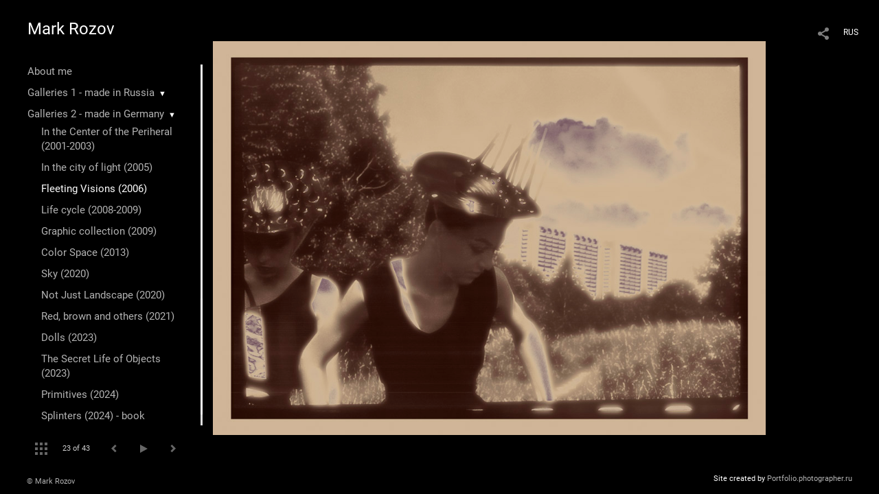

--- FILE ---
content_type: text/html; charset=UTF-8
request_url: https://mark-rozov.de/mimoletnosti-2006?pic=59665
body_size: 12262
content:
<!DOCTYPE HTML PUBLIC '-//W3C//DTD HTML 4.01 Transitional//EN' 'http://www.w3.org/TR/html4/loose.dtd'>
<html xmlns='http://www.w3.org/1999/xhtml' lang='en' xml:lang='en'>
<head>
	<title>Photographer Mark Rozov. Portfolio. Fleeting Visions  (2006). Untitled</title>
	
	<meta name='Keywords' content='' />
	<meta name='Description' content='Photographer Mark Rozov. Portfolio. Fleeting Visions  (2006). Untitled. ' />
	<meta http-equiv="content-type" content="text/html; charset=utf-8" />
	<meta name='viewport' content='width=1204' />
	<meta name = 'format-detection' content = 'telephone=no'>
	
	
		<meta property='og:type' content='article'>
		<meta property='og:title' content='Photographer Mark Rozov. Portfolio. Fleeting Visions  (2006). Untitled'>
		<meta property='og:description' content='Photographer Mark Rozov. Portfolio. Fleeting Visions  (2006). Untitled. '>
		<meta property='og:url' content='https://mark-rozov.de/mimoletnosti-2006?pic=59665&play=6481'>
		<meta property='og:image' content='/static/upload/portfolio/pics/pictures/59/59665.jpg' />
		<meta property='og:image:width' content='1000' />
		<meta property='og:image:height' content='712' />
		


<link REL=STYLESHEET TYPE=text/css href='/static/design/css/reset.css' />
<link REL=STYLESHEET TYPE=text/css href='/static/design/css/portfolio/common.css?rnd=163' />
<link REL=STYLESHEET TYPE=text/css href='/static/design/css/portfolio/computer.css?rnd=163' />



<style>
		.picinfo, 
		.slidetabs > div > .caption, 
		.pswp-gallery .caption .title,
		.pswp-gallery .caption .desc,
		.itemCaptionOpener,
		.item .itemCaption,
		.slidetabsNavigation .nav.info{
			display:none;
		} 
		.pswp-gallery .caption{
		    padding: 5px !important;
		    min-height: auto !important;
		}
	</style><style>
	@font-face {
	    font-family: Roboto;
	    src: 	url('/static/design/Fonts/Sanserif/Roboto/Roboto-Regular.ttf') format('truetype');
	}
	@font-face {
	    font-family: Roboto;
	    font-style: italic;
	    src: 	url('/static/design/Fonts/Sanserif/Roboto/Roboto-Italic.ttf') format('truetype');
	}
	@font-face {
	    font-family: Roboto;
	    font-weight: bold;
	    src: 	url('/static/design/Fonts/Sanserif/Roboto/Roboto-Bold.ttf') format('truetype');
	}
	@font-face {
	    font-family: Roboto;
	    font-weight: bold; 
	    font-style: italic;
	    src: 	url('/static/design/Fonts/Sanserif/Roboto/Roboto-BoldItalic.ttf') format('truetype');
	}
	/*titlefontfamily=Roboto*/
	@font-face {
	    font-family: Roboto;
	    src: 	url('/static/design/Fonts/Sanserif/Roboto/Roboto-Regular.ttf') format('truetype');
	}
	body{
		font-family: Roboto;
	}
	strong, b {
		font-family: Roboto;
		font-weight: bold;
	}
	em, i {
		font-family: Roboto;
		font-style: italic;
	}
	
	header div.title, header div.title a, header div.title span, 
	.menu div.title, .menu div.title a,
	h1.header a.home{
		font-family: Roboto;font-size: 24px; line-height: 1em; color: #FFFFFF;
	}
	h1,
	/*.folderItemsList > div.folder > div.title,*/
	.content > .page h1,
	.content .blog .entryContent h1,
	.content .blog .header h1,
	.content .blog h1,
	.content h1:not(.header),
	.description  h1,
	.content .galleryTitle
{
		font-size: 32px; line-height: 1em; color: #FFFFFF;
	}
	.folderItemsList > div > a.title span{
		font-size: 32px; line-height: 1em; 
	}
	/* h2CSS */
	/*.itemItemsList .scroller > div > a.title span,*/
	.instaWidget .title,
	.blogAnonses .blog > .title,
	.content .blog .waterfall-container .title,
	.description h2,
	h2{
		font-size: 24px; line-height: normal; color: #FFFFFF;
	}
	.blogAnonses .blogItemsList > .item .title {
		font-size: 24px; line-height: normal; color: #FFFFFF;
		font-size: 18px; line-height: 1em;
	}
	
	.itemItemsList .scroller > div > a.title span,
	.instaWidget .title,
	.blogAnonses .blog > .title,
	.content .blog .waterfall-container .title,
	.description h3{
		font-size: 18px; line-height: 1em; 
	}
	.folderContentListMagnum a .poster span{
		font-size: 24px; line-height: normal; 
	}
	body,
	.content .page .description,
	.blog .entryContent .description 
	{
		font-size: 14px; 
		line-height: 1.45;  
	}
	p{
		font-size: 14px; 
		line-height: 1.45;  
		margin: 0 0 1.45em 0;
	}
	.content .blog .header a,
	.content .blog .entryContent .date, 
	.content .blog .waterfall-container .date,
	.page .description .inlinePic .caption, 
	.blog .description .inlinePic .caption
	{
		font-size: 10.5px; line-height: 1.45;  
	}

	
	.instaWidget .title .controls .browse svg path{
		fill:#FFFFFF;
	}
	body{
		background-color: #000000;
		color: #FFFFFF;
	}
	p a, .contact .contacts a, .description a, .feedback a{
		color: #CCCCCC !important;
	}

	#footer,
	#footer a,
	.arrnav,
	.instaWidget .title a,
	.instaWidget .title span,
	.content .blog .header a,
	.content .blog .entryContent .prevnext a,
	.content .blog .waterfall-container .item a,
	.content .blog .waterfall-container .item a .title
	{
		color: #FFFFFF;
	
	}
	body.computer #footer{
		background-color: #000000;
	}

	.series_caption hr{
		border: none;
		margin: 44px auto 44px auto;
		width: 30%;
		border-top: 1px solid #FFFFFF;
		opacity: 0.7;
	}
	.series_caption blockquote,
	.series_caption blockquote p{
		font-size: 19.6px;
		line-height: 24.5px;;
	}

	.content .blog div.tagsCloud,
	.content .blog div.archive{
		background-color: #000000;
		color: #FFFFFF;
	}
	.blog div.tagsCloud .closeTagsCloud::before,
	.blog div.tagsCloud .closeTagsCloud::after,
	.blog div.archive .closeArchive::before,
	.blog div.archive .closeArchive::after{
		background-color: #FFFFFF;
	}
	.content .blog .header a.selectedMonth{
		background-color: #FFFFFF;
		color: #000000;
	}
	a:hover{
		opacity:1;
		color: #FFFFFF;
	}
	#ya_share {
		background-image: url("data:image/svg+xml;utf8,<svg xmlns='http://www.w3.org/2000/svg' width='40' height='40' viewBox='0 0 40 40' fill='none'><path fill-rule='evenodd' clip-rule='evenodd' d='M21 14C21 14.368 21.0662 14.7206 21.1875 15.0464L16.179 17.938C15.6321 17.3603 14.8582 17 14 17C12.3433 17 11 18.3431 11 20C11 21.6569 12.3433 23 14 23C14.7219 23 15.3843 22.745 15.9019 22.3201L21.0798 25.3095C21.0276 25.5312 21 25.7624 21 26C21 27.6569 22.3433 29 24 29C25.6567 29 27 27.6569 27 26C27 24.3431 25.6567 23 24 23C23.3088 23 22.6721 23.2338 22.1648 23.6266L16.9382 20.6089C16.9788 20.4123 17 20.2086 17 20C17 19.9254 16.9973 19.8514 16.9919 19.7782L22.4995 16.5984C22.9409 16.8538 23.4534 17 24 17C25.6567 17 27 15.6569 27 14C27 12.3431 25.6567 11 24 11C22.3433 11 21 12.3431 21 14Z' fill='%23FFFFFF' /></svg>");
	}
	#ya_share:hover {
		border-color: #FFFFFF;
	}
	.switch_language a{
		color: #FFFFFF;
	}
	body.whiteContentBg .switch_language a{
		color: #000000;
	}


	.page .description .inlinePic .caption, 
	.blog .description .inlinePic .caption 	
	{
		color: #FFFFFF;
		opacity: 0.8;
	}	
	.social a{
		height: 24px;
	}
	body.phone .instaWidget .title a b{
		background-image: url("data:image/svg+xml;utf8,<svg width='14' height='24' viewBox='0 0 14 24' fill='none' xmlns='http://www.w3.org/2000/svg'><path fill-rule='evenodd' clip-rule='evenodd' d='M11.2943 5H2.70567C1.21413 5 0 6.21331 0 7.70567V16.2943C0 17.7867 1.21413 19 2.70567 19H11.2943C12.7859 19 14 17.7867 14 16.2943V7.70567C14 6.21331 12.7859 5 11.2943 5ZM12.0703 6.61418L12.3798 6.61254V8.98565L10.0141 8.99306L10.0059 6.61994L12.0703 6.61418ZM5.00203 10.5628C5.44982 9.94215 6.17748 9.53551 6.9998 9.53551C7.82212 9.53551 8.54977 9.94215 8.99756 10.5628C9.28978 10.9678 9.46428 11.4633 9.46428 12C9.46428 13.3582 8.3588 14.4637 6.9998 14.4637C5.64161 14.4637 4.53613 13.3582 4.53613 12C4.53613 11.4633 4.71064 10.9678 5.00203 10.5628ZM12.6364 16.2943C12.6364 17.0343 12.0346 17.6361 11.2946 17.6361H2.70598C1.96597 17.6361 1.36426 17.0343 1.36426 16.2943V10.5628H3.45504C3.27395 11.0073 3.1727 11.4921 3.1727 12C3.1727 14.1105 4.88977 15.8284 7.00031 15.8284C9.11167 15.8284 10.8287 14.1105 10.8287 12C10.8287 11.4921 10.7259 11.0073 10.5464 10.5628H12.6364V16.2943Z' fill='%23FFFFFF'/></svg>");
		background-size: 14px 24px;
		width: 14px;
	}

	/*%23FFFFFF*/

	.social a path{
		fill: #FFFFFF;
	}
	#footer a.portfolioSubscribe:before{
		background-image: url("data:image/svg+xml;utf8,<svg width='24' height='24' viewBox='0 0 24 24' fill='none' xmlns='http://www.w3.org/2000/svg'><path fill-rule='evenodd' clip-rule='evenodd' d='M4 4H20C21.1 4 22 4.9 22 6V18C22 19.1 21.1 20 20 20H4C2.9 20 2 19.1 2 18L2.01 6C2.01 4.9 2.9 4 4 4ZM12 13L20 8V6L12 11L4 6V8L12 13Z' fill='%23FFFFFF'/></svg>");
	}
	header .blogNavButtons a.selectedMonth,
	.content .blog .header a.selectedMonth{
		background-color: #FFFFFF;
		color: #000000;
	}
	header .blogNavButtons a.selectedMonth::before,
	.content .blog .header a.selectedMonth:before {
		background-image: url("data:image/svg+xml;utf8,<svg width='24' height='24' viewBox='0 0 24 24' fill='none' xmlns='http://www.w3.org/2000/svg'><path d='M19 6.41L17.59 5L12 10.59L6.41 5L5 6.41L10.59 12L5 17.59L6.41 19L12 13.41L17.59 19L19 17.59L13.41 12L19 6.41Z' fill='%23000000'/></svg>");
	}
/* 31 Oct 2020 */
	.feedbackButton{
		background-image: url("data:image/svg+xml;utf8,<svg width='20' height='20' viewBox='0 0 20 20' fill='none' xmlns='http://www.w3.org/2000/svg'><path d='M18 0H2C0.9 0 0.0100002 0.9 0.0100002 2L0 20L4 16H18C19.1 16 20 15.1 20 14V2C20 0.9 19.1 0 18 0ZM11 12H9V10H11V12ZM11 8H9V4H11V8Z' fill='%23000000'/></svg>");
		background-size: 20px 20px;
	}


	.content .blog .header,
	.blogAnonses > .blog > .title,
	.blogAnonses .blogItemsList .item,
	.content .blog .waterfall-container .item {
		color: #FFFFFF;
	}

	.blogAnonses > .blog > .title a,
	.blogAnonses .blogItemsList .item a{ /*383*/
		color: #FFFFFF;
	}

	.blog .tagsCloudContent a,
	.blog .waterfall-container .item .tags a,
	.blog .item .tags a,
	.blog .entryContent .tags a{
		background-color: #FFFFFF;
		color: #000000;
	}
	.blog .tagsCloudContent a:hover,
	.blog .waterfall-container .item .tags a:hover,
	.blog .item .tags a:hover,
	.blog .entryContent .tags a:hover{
		background-color: #282828;
		color: #FFFFFF;
	}
	
	
	#footer a,
	.wrapper .menu ul >li >a,
	.wrapper .menu ul >li >ul >li >a{
		color: #FFFFFF;
		opacity:0.7;
	}
	.wrapper .menu ul >li.active >a{
		color: #FFFFFF;
		opacity:1;
	}
	#ya_share:hover,
	.switch_language:hover {
		border-color: #FFFFFF;
	}
	.switch_language a:hover {
		--color: #000000;
	}
	.wrapper .menu ul >li >a:hover,
	.wrapper .menu ul >li >ul >li >a:hover,
	.wrapper .menu ul >li >ul >li:not(.folder) >a.active{
		color: #FFFFFF;
		opacity:1;
	}
	.series_caption a.switcher{
		border-color: #FFFFFF;
	}
	.series_caption a.switcher:before,
	.series_caption a.switcher:after{
		background: #FFFFFF;
	}

	.arrnav span {
		opacity: 0.8;
	}
	.arrnav .nav,
	.arrnav .nav.play {
		background-position: center center !important;
		width: 38px;
		height: 38px;
		border: 1px transparent solid;
	}
	.arrnav .nav:hover{
		border: 1px #FFFFFF solid;
	}
	.arrnav .nav.thumbs{
		background-image: url("data:image/svg+xml;utf8,<svg width='40' height='40' viewBox='0 0 40 40' fill='none' xmlns='http://www.w3.org/2000/svg'><path fill-rule='evenodd' clip-rule='evenodd' d='M11 11H15V15H11V11ZM18 11H22V15H18V11ZM29 11H25V15H29V11ZM11 18H15V22H11V18ZM22 18H18V22H22V18ZM25 18H29V22H25V18ZM15 25H11V29H15V25ZM18 25H22V29H18V25ZM29 25H25V29H29V25Z' fill='%23FFFFFF'/></svg>");
	}
	.arrnav .nav.backward{
		background-image: url("data:image/svg+xml;utf8,<svg width='40' height='40' viewBox='0 0 40 40' fill='none' xmlns='http://www.w3.org/2000/svg'><path fill-rule='evenodd' clip-rule='evenodd' d='M21.6567 14L16 19.6569L21.6567 25.3137L23.6567 23.3137L20 19.6569L23.6567 16L21.6567 14Z' fill='%23FFFFFF'/></svg>");
	}
	.arrnav .nav.play{
		background-image: url("data:image/svg+xml;utf8,<svg width='40' height='40' viewBox='0 0 40 40' fill='none' xmlns='http://www.w3.org/2000/svg'><path fill-rule='evenodd' clip-rule='evenodd' d='M18 15H15V25H18V15ZM24 15H21V25H24V15Z' fill='%23FFFFFF'/></svg>");
	}
	.arrnav .nav.play.pause{
		background-image: url("data:image/svg+xml;utf8,<svg width='40' height='40' viewBox='0 0 40 40' fill='none' xmlns='http://www.w3.org/2000/svg'><path d='M26 20.0001L15 26V14L26 20.0001Z' fill='%23FFFFFF'/></svg>");
	}
	.arrnav .nav.forward{
		background-image: url("data:image/svg+xml;utf8,<svg width='40' height='40' viewBox='0 0 40 40' fill='none' xmlns='http://www.w3.org/2000/svg'><path fill-rule='evenodd' clip-rule='evenodd' d='M16.3433 16L20 19.6569L16.3433 23.3137L18.3433 25.3137L24 19.6569L18.3433 14L16.3433 16Z' fill='%23FFFFFF'/></svg>");
	}
	.arrnav .nav.info{
		background-image: url("data:image/svg+xml;utf8,<svg width='40' height='40' viewBox='0 0 40 40' fill='none' xmlns='http://www.w3.org/2000/svg'><path fill-rule='evenodd' clip-rule='evenodd' d='M22 13H19V16H22V13ZM22 18H19V28H22V18Z' fill='%23FFFFFF'/></svg>");
	}
	.arrnav .nav.info.show{
		border: 1px #FFFFFF solid;
	}
	.series_caption{
		background-color: rgba(76.5, 76.5, 76.5);
		color: #FFFFFF;
	}
	.series_caption a{
		color: #FFFFFF;
	}
	
	.slidetabs div.item > .caption .info{
		background-color: rgba(76.5, 76.5, 76.5, 0.9);
		color: #FFFFFF;
	}
	.slidetabs div.item > .caption .info a{
		color: #FFFFFF;
	}

</style>
		<link rel='stylesheet' href='/static/design/css/atelier-cave-light.css'>
		<script src='//cdnjs.cloudflare.com/ajax/libs/highlight.js/11.6.0/highlight.min.js'></script>
		<script>hljs.initHighlightingOnLoad();</script>
	
</head>
<body class='computer  magnum variant2 hideTitles gallery'>
<a class='scrolltotop' href='#'></a>
<div id='all'>
	<div class='wrapper'>
		<div class='menu'>
			<div class=title><a class=home href=https://mark-rozov.de>Mark Rozov</a></div>
			<div class='ScrollPane'>
				<ul>
		<li class='bio  '>
		<a href=https://mark-rozov.de/about-me>About me</a>
		
	</li><li class='folder  '>
		<a href=https://mark-rozov.de/galerei-1-s>Galleries 1 - made in Russia</a><span>&#9660;</span>
		<ul class=' '>
			<li class='gallery '>
				<a class='' href=https://mark-rozov.de/hotkovo-shestdesyat-kilometrov-ot-moskvy-1987-1994>Khotkovo (sixty kilometers from Moscow)  (1987-1994)</a>
				
			</li>

			<li class='gallery '>
				<a class='' href=https://mark-rozov.de/mechta-i-metall-1982-2002>Dream and metal  (1982, 2002)</a>
				
			</li>

			<li class='gallery '>
				<a class='' href=https://mark-rozov.de/moya-istoriya-iskusstv-1994-1999>My History of the Arts   (1994-1999)</a>
				
			</li>

			<li class='gallery '>
				<a class='' href=https://mark-rozov.de/stalin-s-nami-1985-1987>Stalin with us  (1985-1987)</a>
				
			</li></ul>
	</li><li class='folder  '>
		<a href=https://mark-rozov.de/galerei>Galleries 2 - made in Germany</a><span>&#9660;</span>
		<ul class='active '>
			<li class='gallery '>
				<a class='' href=https://mark-rozov.de/v-centre-pobochnogo-2001-2003>In the Center of the Periheral   (2001-2003)</a>
				
			</li>

			<li class='gallery '>
				<a class='' href=https://mark-rozov.de/v-gorode-sveta-2005>In the city of light  (2005)</a>
				
			</li>

			<li class='gallery active'>
				<a class='active' href=https://mark-rozov.de/mimoletnosti-2006>Fleeting Visions  (2006)</a>
				
			</li>

			<li class='gallery '>
				<a class='' href=https://mark-rozov.de/cikl-zhizni-2008-2009>Life cycle  (2008-2009)</a>
				
			</li>

			<li class='gallery '>
				<a class='' href=https://mark-rozov.de/graficheskoe-sobranie-2009>Graphic collection  (2009)</a>
				
			</li>

			<li class='gallery '>
				<a class='' href=https://mark-rozov.de/prostranstvo-cveta-2013>Color Space  (2013)</a>
				
			</li>

			<li class='gallery '>
				<a class='' href=https://mark-rozov.de/nebo>Sky (2020)</a>
				
			</li>

			<li class='gallery '>
				<a class='' href=https://mark-rozov.de/ne-tolko-landshaft-2020>Not Just Landscape (2020)</a>
				
			</li>

			<li class='gallery '>
				<a class='' href=https://mark-rozov.de/krasnyy-korichnevyy-i-drugie>Red, brown and others (2021)</a>
				
			</li>

			<li class='gallery '>
				<a class='' href=https://mark-rozov.de/kukly>Dolls (2023)</a>
				
			</li>

			<li class='gallery '>
				<a class='' href=https://mark-rozov.de/taynaya-zhizn-predmetov-2023>The Secret Life of Objects (2023)</a>
				
			</li>

			<li class='gallery '>
				<a class='' href=https://mark-rozov.de/primitivy>Primitives (2024)</a>
				
			</li>

			<li class='gallery '>
				<a class='' href=https://mark-rozov.de/oskolki>Splinters (2024) - book spreads</a>
				
			</li>

			<li class='gallery '>
				<a class='' href=https://mark-rozov.de/fragmenty-2025>Fragments (2025)</a>
				
			</li>

			<li class='gallery '>
				<a class='' href=https://mark-rozov.de/river-of-memory>River of Memory (2025) - book spreads</a>
				
			</li></ul>
	</li><li class='folder  '>
		<a href=https://mark-rozov.de/pentateuch>Galleries 3: Pentateuch (2023) - made in Germany</a><span>&#9660;</span>
		<ul class=' '>
			<li class='gallery '>
				<a class='' href=https://mark-rozov.de/unfinished>Unfinished (2023) - book spreads</a>
				
			</li>

			<li class='gallery '>
				<a class='' href=https://mark-rozov.de?item=28467>About the nature of opposites (2023) - book spreads</a>
				
			</li>

			<li class='gallery '>
				<a class='' href=https://mark-rozov.de/mezhdu-telom-i-dushoy-2023>Between Body and Soul (2023) - book spreads</a>
				
			</li>

			<li class='gallery '>
				<a class='' href=https://mark-rozov.de/eho-prostranstv-i-vremyon>Echoes of spaces and times (2023) - book spreads</a>
				
			</li>

			<li class='gallery '>
				<a class='' href=https://mark-rozov.de/v-poiskah-cveta-2023>In Search of Color (2023) - book spreads</a>
				
			</li></ul>
	</li><li class='page  '>
		<a href=https://mark-rozov.de/knigi>Books</a>
		
	</li><li class='contact  '>
		<a href=https://mark-rozov.de/contact>Contact</a>
		
	</li></ul>
			</div>
			
	<div class='slidetabsNavigation'>
		<div class='arrnav'>
			<a class='nav thumbs' href='/mimoletnosti-2006?show=thumbs'></a>
			<span><b class='currentpicnum'>23</b> of <b>43</b> </span>
			<a class='nav prev backward'></a>
			<a class='nav play pause'></a>
			<a class='nav next forward'></a>
			<a class='nav info'></a>
		</div>
	</div>
		</div>
		<div class='content'>
			<div class='header_buttons'>
				
				<!-- yashare_block: -->
				<div id='ya_share' class='ya-share2'></div>
				
<div class=switch_language>
	<a href=https://mark-rozov.de/mimoletnosti-2006?pic=59665&lang=rus title='по-русски'>RUS</a><span class=l1>ENG</span>
</div>
			</div>
			

<div class='slidetabs'>
	<div class='navigation'>
		<div class='lupa'></div>
		
	<div class='browse backward'></div>
	<div class='browse forward'></div>
	</div>
	<div id='cycle-slideshow' 
		data-cycle-speed='1' 
		data-cycle-manual-speed='1' 		
		data-cycle-timeout: '3000'
>
		
	<div rel=1 id=item59643 class='item  photo loading' data-src='/static/upload/portfolio/pics/pictures/59/59643.jpg'>
		<picture data-sources="&lt;source media='(max-width: 900px)' sizes='100vw' srcset='/static/upload/portfolio/pics/pictures/59/59643.jpg'&gt;
	&lt;source media='(max-width: 1365px)' sizes='100vw' srcset='/static/upload/portfolio/pics/pictures/59/59643.jpg'&gt;
	&lt;source media='(max-width: 1920px)' sizes='100vw' srcset='/static/upload/portfolio/pics/pictures/59/59643.jpg'&gt;
	&lt;source media='(min-width: 1920px)' sizes='100vw' srcset='/static/upload/portfolio/pics/pictures/59/59643.jpg'&gt;" >
			<img data-src='/static/upload/portfolio/pics/pictures/59/59643.jpg' src='/static/upload/portfolio/pics/300/59/59643.jpg' style='max-width: 698px; margin: auto;' alt='' title='Photographer Mark Rozov. Portfolio. Fleeting Visions  (2006). Untitled'>
		</picture>
	</div>
	<div rel=2 id=item59644 class='item  photo loading' data-src='/static/upload/portfolio/pics/pictures/59/59644.jpg'>
		<picture data-sources="&lt;source media='(max-width: 900px)' sizes='100vw' srcset='/static/upload/portfolio/pics/pictures/59/59644.jpg'&gt;
	&lt;source media='(max-width: 1365px)' sizes='100vw' srcset='/static/upload/portfolio/pics/pictures/59/59644.jpg'&gt;
	&lt;source media='(max-width: 1920px)' sizes='100vw' srcset='/static/upload/portfolio/pics/pictures/59/59644.jpg'&gt;
	&lt;source media='(min-width: 1920px)' sizes='100vw' srcset='/static/upload/portfolio/pics/pictures/59/59644.jpg'&gt;" >
			<img data-src='/static/upload/portfolio/pics/pictures/59/59644.jpg' src='/static/upload/portfolio/pics/300/59/59644.jpg' style='max-width: 1000px; margin: auto;' alt='' title='Photographer Mark Rozov. Portfolio. Fleeting Visions  (2006). Untitled'>
		</picture>
	</div>
	<div rel=3 id=item59645 class='item  photo loading' data-src='/static/upload/portfolio/pics/pictures/59/59645.jpg'>
		<picture data-sources="&lt;source media='(max-width: 900px)' sizes='100vw' srcset='/static/upload/portfolio/pics/pictures/59/59645.jpg'&gt;
	&lt;source media='(max-width: 1365px)' sizes='100vw' srcset='/static/upload/portfolio/pics/pictures/59/59645.jpg'&gt;
	&lt;source media='(max-width: 1920px)' sizes='100vw' srcset='/static/upload/portfolio/pics/pictures/59/59645.jpg'&gt;
	&lt;source media='(min-width: 1920px)' sizes='100vw' srcset='/static/upload/portfolio/pics/pictures/59/59645.jpg'&gt;" >
			<img data-src='/static/upload/portfolio/pics/pictures/59/59645.jpg' src='/static/upload/portfolio/pics/300/59/59645.jpg' style='max-width: 767px; margin: auto;' alt='' title='Photographer Mark Rozov. Portfolio. Fleeting Visions  (2006). Untitled'>
		</picture>
	</div>
	<div rel=4 id=item59647 class='item  photo loading' data-src='/static/upload/portfolio/pics/pictures/59/59647.jpg'>
		<picture data-sources="&lt;source media='(max-width: 900px)' sizes='100vw' srcset='/static/upload/portfolio/pics/pictures/59/59647.jpg'&gt;
	&lt;source media='(max-width: 1365px)' sizes='100vw' srcset='/static/upload/portfolio/pics/pictures/59/59647.jpg'&gt;
	&lt;source media='(max-width: 1920px)' sizes='100vw' srcset='/static/upload/portfolio/pics/pictures/59/59647.jpg'&gt;
	&lt;source media='(min-width: 1920px)' sizes='100vw' srcset='/static/upload/portfolio/pics/pictures/59/59647.jpg'&gt;" >
			<img data-src='/static/upload/portfolio/pics/pictures/59/59647.jpg' src='/static/upload/portfolio/pics/300/59/59647.jpg' style='max-width: 1000px; margin: auto;' alt='' title='Photographer Mark Rozov. Portfolio. Fleeting Visions  (2006). Untitled'>
		</picture>
	</div>
	<div rel=5 id=item59646 class='item  photo loading' data-src='/static/upload/portfolio/pics/pictures/59/59646.jpg'>
		<picture data-sources="&lt;source media='(max-width: 900px)' sizes='100vw' srcset='/static/upload/portfolio/pics/pictures/59/59646.jpg'&gt;
	&lt;source media='(max-width: 1365px)' sizes='100vw' srcset='/static/upload/portfolio/pics/pictures/59/59646.jpg'&gt;
	&lt;source media='(max-width: 1920px)' sizes='100vw' srcset='/static/upload/portfolio/pics/pictures/59/59646.jpg'&gt;
	&lt;source media='(min-width: 1920px)' sizes='100vw' srcset='/static/upload/portfolio/pics/pictures/59/59646.jpg'&gt;" >
			<img data-src='/static/upload/portfolio/pics/pictures/59/59646.jpg' src='/static/upload/portfolio/pics/300/59/59646.jpg' style='max-width: 1000px; margin: auto;' alt='' title='Photographer Mark Rozov. Portfolio. Fleeting Visions  (2006). Untitled'>
		</picture>
	</div>
	<div rel=6 id=item59642 class='item  photo loading' data-src='/static/upload/portfolio/pics/pictures/59/59642.jpg'>
		<picture data-sources="&lt;source media='(max-width: 900px)' sizes='100vw' srcset='/static/upload/portfolio/pics/pictures/59/59642.jpg'&gt;
	&lt;source media='(max-width: 1365px)' sizes='100vw' srcset='/static/upload/portfolio/pics/pictures/59/59642.jpg'&gt;
	&lt;source media='(max-width: 1920px)' sizes='100vw' srcset='/static/upload/portfolio/pics/pictures/59/59642.jpg'&gt;
	&lt;source media='(min-width: 1920px)' sizes='100vw' srcset='/static/upload/portfolio/pics/pictures/59/59642.jpg'&gt;" >
			<img data-src='/static/upload/portfolio/pics/pictures/59/59642.jpg' src='/static/upload/portfolio/pics/300/59/59642.jpg' style='max-width: 1000px; margin: auto;' alt='' title='Photographer Mark Rozov. Portfolio. Fleeting Visions  (2006). Untitled'>
		</picture>
	</div>
	<div rel=7 id=item59648 class='item  photo loading' data-src='/static/upload/portfolio/pics/pictures/59/59648.jpg'>
		<picture data-sources="&lt;source media='(max-width: 900px)' sizes='100vw' srcset='/static/upload/portfolio/pics/pictures/59/59648.jpg'&gt;
	&lt;source media='(max-width: 1365px)' sizes='100vw' srcset='/static/upload/portfolio/pics/pictures/59/59648.jpg'&gt;
	&lt;source media='(max-width: 1920px)' sizes='100vw' srcset='/static/upload/portfolio/pics/pictures/59/59648.jpg'&gt;
	&lt;source media='(min-width: 1920px)' sizes='100vw' srcset='/static/upload/portfolio/pics/pictures/59/59648.jpg'&gt;" >
			<img data-src='/static/upload/portfolio/pics/pictures/59/59648.jpg' src='/static/upload/portfolio/pics/300/59/59648.jpg' style='max-width: 1000px; margin: auto;' alt='' title='Photographer Mark Rozov. Portfolio. Fleeting Visions  (2006). Untitled'>
		</picture>
	</div>
	<div rel=8 id=item59649 class='item  photo loading' data-src='/static/upload/portfolio/pics/pictures/59/59649.jpg'>
		<picture data-sources="&lt;source media='(max-width: 900px)' sizes='100vw' srcset='/static/upload/portfolio/pics/pictures/59/59649.jpg'&gt;
	&lt;source media='(max-width: 1365px)' sizes='100vw' srcset='/static/upload/portfolio/pics/pictures/59/59649.jpg'&gt;
	&lt;source media='(max-width: 1920px)' sizes='100vw' srcset='/static/upload/portfolio/pics/pictures/59/59649.jpg'&gt;
	&lt;source media='(min-width: 1920px)' sizes='100vw' srcset='/static/upload/portfolio/pics/pictures/59/59649.jpg'&gt;" >
			<img data-src='/static/upload/portfolio/pics/pictures/59/59649.jpg' src='/static/upload/portfolio/pics/300/59/59649.jpg' style='max-width: 1000px; margin: auto;' alt='' title='Photographer Mark Rozov. Portfolio. Fleeting Visions  (2006). Untitled'>
		</picture>
	</div>
	<div rel=9 id=item59650 class='item  photo loading' data-src='/static/upload/portfolio/pics/pictures/59/59650.jpg'>
		<picture data-sources="&lt;source media='(max-width: 900px)' sizes='100vw' srcset='/static/upload/portfolio/pics/pictures/59/59650.jpg'&gt;
	&lt;source media='(max-width: 1365px)' sizes='100vw' srcset='/static/upload/portfolio/pics/pictures/59/59650.jpg'&gt;
	&lt;source media='(max-width: 1920px)' sizes='100vw' srcset='/static/upload/portfolio/pics/pictures/59/59650.jpg'&gt;
	&lt;source media='(min-width: 1920px)' sizes='100vw' srcset='/static/upload/portfolio/pics/pictures/59/59650.jpg'&gt;" >
			<img data-src='/static/upload/portfolio/pics/pictures/59/59650.jpg' src='/static/upload/portfolio/pics/300/59/59650.jpg' style='max-width: 1000px; margin: auto;' alt='' title='Photographer Mark Rozov. Portfolio. Fleeting Visions  (2006). Untitled'>
		</picture>
	</div>
	<div rel=10 id=item59652 class='item  photo loading' data-src='/static/upload/portfolio/pics/pictures/59/59652.jpg'>
		<picture data-sources="&lt;source media='(max-width: 900px)' sizes='100vw' srcset='/static/upload/portfolio/pics/pictures/59/59652.jpg'&gt;
	&lt;source media='(max-width: 1365px)' sizes='100vw' srcset='/static/upload/portfolio/pics/pictures/59/59652.jpg'&gt;
	&lt;source media='(max-width: 1920px)' sizes='100vw' srcset='/static/upload/portfolio/pics/pictures/59/59652.jpg'&gt;
	&lt;source media='(min-width: 1920px)' sizes='100vw' srcset='/static/upload/portfolio/pics/pictures/59/59652.jpg'&gt;" >
			<img data-src='/static/upload/portfolio/pics/pictures/59/59652.jpg' src='/static/upload/portfolio/pics/300/59/59652.jpg' style='max-width: 1000px; margin: auto;' alt='' title='Photographer Mark Rozov. Portfolio. Fleeting Visions  (2006). Untitled'>
		</picture>
	</div>
	<div rel=11 id=item59653 class='item  photo loading' data-src='/static/upload/portfolio/pics/pictures/59/59653.jpg'>
		<picture data-sources="&lt;source media='(max-width: 900px)' sizes='100vw' srcset='/static/upload/portfolio/pics/pictures/59/59653.jpg'&gt;
	&lt;source media='(max-width: 1365px)' sizes='100vw' srcset='/static/upload/portfolio/pics/pictures/59/59653.jpg'&gt;
	&lt;source media='(max-width: 1920px)' sizes='100vw' srcset='/static/upload/portfolio/pics/pictures/59/59653.jpg'&gt;
	&lt;source media='(min-width: 1920px)' sizes='100vw' srcset='/static/upload/portfolio/pics/pictures/59/59653.jpg'&gt;" >
			<img data-src='/static/upload/portfolio/pics/pictures/59/59653.jpg' src='/static/upload/portfolio/pics/300/59/59653.jpg' style='max-width: 1000px; margin: auto;' alt='' title='Photographer Mark Rozov. Portfolio. Fleeting Visions  (2006). Untitled'>
		</picture>
	</div>
	<div rel=12 id=item59651 class='item  photo loading' data-src='/static/upload/portfolio/pics/pictures/59/59651.jpg'>
		<picture data-sources="&lt;source media='(max-width: 900px)' sizes='100vw' srcset='/static/upload/portfolio/pics/pictures/59/59651.jpg'&gt;
	&lt;source media='(max-width: 1365px)' sizes='100vw' srcset='/static/upload/portfolio/pics/pictures/59/59651.jpg'&gt;
	&lt;source media='(max-width: 1920px)' sizes='100vw' srcset='/static/upload/portfolio/pics/pictures/59/59651.jpg'&gt;
	&lt;source media='(min-width: 1920px)' sizes='100vw' srcset='/static/upload/portfolio/pics/pictures/59/59651.jpg'&gt;" >
			<img data-src='/static/upload/portfolio/pics/pictures/59/59651.jpg' src='/static/upload/portfolio/pics/300/59/59651.jpg' style='max-width: 1000px; margin: auto;' alt='' title='Photographer Mark Rozov. Portfolio. Fleeting Visions  (2006). Untitled'>
		</picture>
	</div>
	<div rel=13 id=item59657 class='item  photo loading' data-src='/static/upload/portfolio/pics/pictures/59/59657.jpg'>
		<picture data-sources="&lt;source media='(max-width: 900px)' sizes='100vw' srcset='/static/upload/portfolio/pics/pictures/59/59657.jpg'&gt;
	&lt;source media='(max-width: 1365px)' sizes='100vw' srcset='/static/upload/portfolio/pics/pictures/59/59657.jpg'&gt;
	&lt;source media='(max-width: 1920px)' sizes='100vw' srcset='/static/upload/portfolio/pics/pictures/59/59657.jpg'&gt;
	&lt;source media='(min-width: 1920px)' sizes='100vw' srcset='/static/upload/portfolio/pics/pictures/59/59657.jpg'&gt;" >
			<img data-src='/static/upload/portfolio/pics/pictures/59/59657.jpg' src='/static/upload/portfolio/pics/300/59/59657.jpg' style='max-width: 682px; margin: auto;' alt='' title='Photographer Mark Rozov. Portfolio. Fleeting Visions  (2006). Untitled'>
		</picture>
	</div>
	<div rel=14 id=item59656 class='item  photo loading' data-src='/static/upload/portfolio/pics/pictures/59/59656.jpg'>
		<picture data-sources="&lt;source media='(max-width: 900px)' sizes='100vw' srcset='/static/upload/portfolio/pics/pictures/59/59656.jpg'&gt;
	&lt;source media='(max-width: 1365px)' sizes='100vw' srcset='/static/upload/portfolio/pics/pictures/59/59656.jpg'&gt;
	&lt;source media='(max-width: 1920px)' sizes='100vw' srcset='/static/upload/portfolio/pics/pictures/59/59656.jpg'&gt;
	&lt;source media='(min-width: 1920px)' sizes='100vw' srcset='/static/upload/portfolio/pics/pictures/59/59656.jpg'&gt;" >
			<img data-src='/static/upload/portfolio/pics/pictures/59/59656.jpg' src='/static/upload/portfolio/pics/300/59/59656.jpg' style='max-width: 1000px; margin: auto;' alt='' title='Photographer Mark Rozov. Portfolio. Fleeting Visions  (2006). Untitled'>
		</picture>
	</div>
	<div rel=15 id=item59654 class='item  photo loading' data-src='/static/upload/portfolio/pics/pictures/59/59654.jpg'>
		<picture data-sources="&lt;source media='(max-width: 900px)' sizes='100vw' srcset='/static/upload/portfolio/pics/pictures/59/59654.jpg'&gt;
	&lt;source media='(max-width: 1365px)' sizes='100vw' srcset='/static/upload/portfolio/pics/pictures/59/59654.jpg'&gt;
	&lt;source media='(max-width: 1920px)' sizes='100vw' srcset='/static/upload/portfolio/pics/pictures/59/59654.jpg'&gt;
	&lt;source media='(min-width: 1920px)' sizes='100vw' srcset='/static/upload/portfolio/pics/pictures/59/59654.jpg'&gt;" >
			<img data-src='/static/upload/portfolio/pics/pictures/59/59654.jpg' src='/static/upload/portfolio/pics/300/59/59654.jpg' style='max-width: 1000px; margin: auto;' alt='' title='Photographer Mark Rozov. Portfolio. Fleeting Visions  (2006). Untitled'>
		</picture>
	</div>
	<div rel=16 id=item59658 class='item  photo loading' data-src='/static/upload/portfolio/pics/pictures/59/59658.jpg'>
		<picture data-sources="&lt;source media='(max-width: 900px)' sizes='100vw' srcset='/static/upload/portfolio/pics/pictures/59/59658.jpg'&gt;
	&lt;source media='(max-width: 1365px)' sizes='100vw' srcset='/static/upload/portfolio/pics/pictures/59/59658.jpg'&gt;
	&lt;source media='(max-width: 1920px)' sizes='100vw' srcset='/static/upload/portfolio/pics/pictures/59/59658.jpg'&gt;
	&lt;source media='(min-width: 1920px)' sizes='100vw' srcset='/static/upload/portfolio/pics/pictures/59/59658.jpg'&gt;" >
			<img data-src='/static/upload/portfolio/pics/pictures/59/59658.jpg' src='/static/upload/portfolio/pics/300/59/59658.jpg' style='max-width: 1000px; margin: auto;' alt='' title='Photographer Mark Rozov. Portfolio. Fleeting Visions  (2006). Untitled'>
		</picture>
	</div>
	<div rel=17 id=item59659 class='item  photo loading' data-src='/static/upload/portfolio/pics/pictures/59/59659.jpg'>
		<picture data-sources="&lt;source media='(max-width: 900px)' sizes='100vw' srcset='/static/upload/portfolio/pics/pictures/59/59659.jpg'&gt;
	&lt;source media='(max-width: 1365px)' sizes='100vw' srcset='/static/upload/portfolio/pics/pictures/59/59659.jpg'&gt;
	&lt;source media='(max-width: 1920px)' sizes='100vw' srcset='/static/upload/portfolio/pics/pictures/59/59659.jpg'&gt;
	&lt;source media='(min-width: 1920px)' sizes='100vw' srcset='/static/upload/portfolio/pics/pictures/59/59659.jpg'&gt;" >
			<img data-src='/static/upload/portfolio/pics/pictures/59/59659.jpg' src='/static/upload/portfolio/pics/300/59/59659.jpg' style='max-width: 1000px; margin: auto;' alt='' title='Photographer Mark Rozov. Portfolio. Fleeting Visions  (2006). Untitled'>
		</picture>
	</div>
	<div rel=18 id=item59655 class='item  photo loading' data-src='/static/upload/portfolio/pics/pictures/59/59655.jpg'>
		<picture data-sources="&lt;source media='(max-width: 900px)' sizes='100vw' srcset='/static/upload/portfolio/pics/pictures/59/59655.jpg'&gt;
	&lt;source media='(max-width: 1365px)' sizes='100vw' srcset='/static/upload/portfolio/pics/pictures/59/59655.jpg'&gt;
	&lt;source media='(max-width: 1920px)' sizes='100vw' srcset='/static/upload/portfolio/pics/pictures/59/59655.jpg'&gt;
	&lt;source media='(min-width: 1920px)' sizes='100vw' srcset='/static/upload/portfolio/pics/pictures/59/59655.jpg'&gt;" >
			<img data-src='/static/upload/portfolio/pics/pictures/59/59655.jpg' src='/static/upload/portfolio/pics/300/59/59655.jpg' style='max-width: 902px; margin: auto;' alt='' title='Photographer Mark Rozov. Portfolio. Fleeting Visions  (2006). Untitled'>
		</picture>
	</div>
	<div rel=19 id=item59662 class='item  photo loading' data-src='/static/upload/portfolio/pics/pictures/59/59662.jpg'>
		<picture data-sources="&lt;source media='(max-width: 900px)' sizes='100vw' srcset='/static/upload/portfolio/pics/pictures/59/59662.jpg'&gt;
	&lt;source media='(max-width: 1365px)' sizes='100vw' srcset='/static/upload/portfolio/pics/pictures/59/59662.jpg'&gt;
	&lt;source media='(max-width: 1920px)' sizes='100vw' srcset='/static/upload/portfolio/pics/pictures/59/59662.jpg'&gt;
	&lt;source media='(min-width: 1920px)' sizes='100vw' srcset='/static/upload/portfolio/pics/pictures/59/59662.jpg'&gt;" >
			<img data-src='/static/upload/portfolio/pics/pictures/59/59662.jpg' src='/static/upload/portfolio/pics/300/59/59662.jpg' style='max-width: 689px; margin: auto;' alt='' title='Photographer Mark Rozov. Portfolio. Fleeting Visions  (2006). Untitled'>
		</picture>
	</div>
	<div rel=20 id=item59661 class='item  photo loading' data-src='/static/upload/portfolio/pics/pictures/59/59661.jpg'>
		<picture data-sources="&lt;source media='(max-width: 900px)' sizes='100vw' srcset='/static/upload/portfolio/pics/pictures/59/59661.jpg'&gt;
	&lt;source media='(max-width: 1365px)' sizes='100vw' srcset='/static/upload/portfolio/pics/pictures/59/59661.jpg'&gt;
	&lt;source media='(max-width: 1920px)' sizes='100vw' srcset='/static/upload/portfolio/pics/pictures/59/59661.jpg'&gt;
	&lt;source media='(min-width: 1920px)' sizes='100vw' srcset='/static/upload/portfolio/pics/pictures/59/59661.jpg'&gt;" >
			<img data-src='/static/upload/portfolio/pics/pictures/59/59661.jpg' src='/static/upload/portfolio/pics/300/59/59661.jpg' style='max-width: 706px; margin: auto;' alt='' title='Photographer Mark Rozov. Portfolio. Fleeting Visions  (2006). Untitled'>
		</picture>
	</div>
	<div rel=21 id=item59660 class='item  photo loading' data-src='/static/upload/portfolio/pics/pictures/59/59660.jpg'>
		<picture data-sources="&lt;source media='(max-width: 900px)' sizes='100vw' srcset='/static/upload/portfolio/pics/pictures/59/59660.jpg'&gt;
	&lt;source media='(max-width: 1365px)' sizes='100vw' srcset='/static/upload/portfolio/pics/pictures/59/59660.jpg'&gt;
	&lt;source media='(max-width: 1920px)' sizes='100vw' srcset='/static/upload/portfolio/pics/pictures/59/59660.jpg'&gt;
	&lt;source media='(min-width: 1920px)' sizes='100vw' srcset='/static/upload/portfolio/pics/pictures/59/59660.jpg'&gt;" >
			<img data-src='/static/upload/portfolio/pics/pictures/59/59660.jpg' src='/static/upload/portfolio/pics/300/59/59660.jpg' style='max-width: 1000px; margin: auto;' alt='' title='Photographer Mark Rozov. Portfolio. Fleeting Visions  (2006). Untitled'>
		</picture>
	</div>
	<div rel=22 id=item59664 class='item  photo loading' data-src='/static/upload/portfolio/pics/pictures/59/59664.jpg'>
		<picture data-sources="&lt;source media='(max-width: 900px)' sizes='100vw' srcset='/static/upload/portfolio/pics/pictures/59/59664.jpg'&gt;
	&lt;source media='(max-width: 1365px)' sizes='100vw' srcset='/static/upload/portfolio/pics/pictures/59/59664.jpg'&gt;
	&lt;source media='(max-width: 1920px)' sizes='100vw' srcset='/static/upload/portfolio/pics/pictures/59/59664.jpg'&gt;
	&lt;source media='(min-width: 1920px)' sizes='100vw' srcset='/static/upload/portfolio/pics/pictures/59/59664.jpg'&gt;" >
			<img data-src='/static/upload/portfolio/pics/pictures/59/59664.jpg' src='/static/upload/portfolio/pics/300/59/59664.jpg' style='max-width: 682px; margin: auto;' alt='' title='Photographer Mark Rozov. Portfolio. Fleeting Visions  (2006). Untitled'>
		</picture>
	</div>
	<div rel=23 id=item59665 class='item  photo loading' data-src='/static/upload/portfolio/pics/pictures/59/59665.jpg'>
		<picture data-sources="&lt;source media='(max-width: 900px)' sizes='100vw' srcset='/static/upload/portfolio/pics/pictures/59/59665.jpg'&gt;
	&lt;source media='(max-width: 1365px)' sizes='100vw' srcset='/static/upload/portfolio/pics/pictures/59/59665.jpg'&gt;
	&lt;source media='(max-width: 1920px)' sizes='100vw' srcset='/static/upload/portfolio/pics/pictures/59/59665.jpg'&gt;
	&lt;source media='(min-width: 1920px)' sizes='100vw' srcset='/static/upload/portfolio/pics/pictures/59/59665.jpg'&gt;" >
			<img data-src='/static/upload/portfolio/pics/pictures/59/59665.jpg' src='/static/upload/portfolio/pics/300/59/59665.jpg' style='max-width: 1000px; margin: auto;' alt='' title='Photographer Mark Rozov. Portfolio. Fleeting Visions  (2006). Untitled'>
		</picture>
	</div>
	<div rel=24 id=item59663 class='item  photo loading' data-src='/static/upload/portfolio/pics/pictures/59/59663.jpg'>
		<picture data-sources="&lt;source media='(max-width: 900px)' sizes='100vw' srcset='/static/upload/portfolio/pics/pictures/59/59663.jpg'&gt;
	&lt;source media='(max-width: 1365px)' sizes='100vw' srcset='/static/upload/portfolio/pics/pictures/59/59663.jpg'&gt;
	&lt;source media='(max-width: 1920px)' sizes='100vw' srcset='/static/upload/portfolio/pics/pictures/59/59663.jpg'&gt;
	&lt;source media='(min-width: 1920px)' sizes='100vw' srcset='/static/upload/portfolio/pics/pictures/59/59663.jpg'&gt;" >
			<img data-src='/static/upload/portfolio/pics/pictures/59/59663.jpg' src='/static/upload/portfolio/pics/300/59/59663.jpg' style='max-width: 1000px; margin: auto;' alt='' title='Photographer Mark Rozov. Portfolio. Fleeting Visions  (2006). Untitled'>
		</picture>
	</div>
	<div rel=25 id=item59667 class='item  photo loading' data-src='/static/upload/portfolio/pics/pictures/59/59667.jpg'>
		<picture data-sources="&lt;source media='(max-width: 900px)' sizes='100vw' srcset='/static/upload/portfolio/pics/pictures/59/59667.jpg'&gt;
	&lt;source media='(max-width: 1365px)' sizes='100vw' srcset='/static/upload/portfolio/pics/pictures/59/59667.jpg'&gt;
	&lt;source media='(max-width: 1920px)' sizes='100vw' srcset='/static/upload/portfolio/pics/pictures/59/59667.jpg'&gt;
	&lt;source media='(min-width: 1920px)' sizes='100vw' srcset='/static/upload/portfolio/pics/pictures/59/59667.jpg'&gt;" >
			<img data-src='/static/upload/portfolio/pics/pictures/59/59667.jpg' src='/static/upload/portfolio/pics/300/59/59667.jpg' style='max-width: 763px; margin: auto;' alt='' title='Photographer Mark Rozov. Portfolio. Fleeting Visions  (2006). Untitled'>
		</picture>
	</div>
	<div rel=26 id=item59668 class='item  photo loading' data-src='/static/upload/portfolio/pics/pictures/59/59668.jpg'>
		<picture data-sources="&lt;source media='(max-width: 900px)' sizes='100vw' srcset='/static/upload/portfolio/pics/pictures/59/59668.jpg'&gt;
	&lt;source media='(max-width: 1365px)' sizes='100vw' srcset='/static/upload/portfolio/pics/pictures/59/59668.jpg'&gt;
	&lt;source media='(max-width: 1920px)' sizes='100vw' srcset='/static/upload/portfolio/pics/pictures/59/59668.jpg'&gt;
	&lt;source media='(min-width: 1920px)' sizes='100vw' srcset='/static/upload/portfolio/pics/pictures/59/59668.jpg'&gt;" >
			<img data-src='/static/upload/portfolio/pics/pictures/59/59668.jpg' src='/static/upload/portfolio/pics/300/59/59668.jpg' style='max-width: 1000px; margin: auto;' alt='' title='Photographer Mark Rozov. Portfolio. Fleeting Visions  (2006). Untitled'>
		</picture>
	</div>
	<div rel=27 id=item59669 class='item  photo loading' data-src='/static/upload/portfolio/pics/pictures/59/59669.jpg'>
		<picture data-sources="&lt;source media='(max-width: 900px)' sizes='100vw' srcset='/static/upload/portfolio/pics/pictures/59/59669.jpg'&gt;
	&lt;source media='(max-width: 1365px)' sizes='100vw' srcset='/static/upload/portfolio/pics/pictures/59/59669.jpg'&gt;
	&lt;source media='(max-width: 1920px)' sizes='100vw' srcset='/static/upload/portfolio/pics/pictures/59/59669.jpg'&gt;
	&lt;source media='(min-width: 1920px)' sizes='100vw' srcset='/static/upload/portfolio/pics/pictures/59/59669.jpg'&gt;" >
			<img data-src='/static/upload/portfolio/pics/pictures/59/59669.jpg' src='/static/upload/portfolio/pics/300/59/59669.jpg' style='max-width: 1000px; margin: auto;' alt='' title='Photographer Mark Rozov. Portfolio. Fleeting Visions  (2006). Untitled'>
		</picture>
	</div>
	<div rel=28 id=item59670 class='item  photo loading' data-src='/static/upload/portfolio/pics/pictures/59/59670.jpg'>
		<picture data-sources="&lt;source media='(max-width: 900px)' sizes='100vw' srcset='/static/upload/portfolio/pics/pictures/59/59670.jpg'&gt;
	&lt;source media='(max-width: 1365px)' sizes='100vw' srcset='/static/upload/portfolio/pics/pictures/59/59670.jpg'&gt;
	&lt;source media='(max-width: 1920px)' sizes='100vw' srcset='/static/upload/portfolio/pics/pictures/59/59670.jpg'&gt;
	&lt;source media='(min-width: 1920px)' sizes='100vw' srcset='/static/upload/portfolio/pics/pictures/59/59670.jpg'&gt;" >
			<img data-src='/static/upload/portfolio/pics/pictures/59/59670.jpg' src='/static/upload/portfolio/pics/300/59/59670.jpg' style='max-width: 1000px; margin: auto;' alt='' title='Photographer Mark Rozov. Portfolio. Fleeting Visions  (2006). Untitled'>
		</picture>
	</div>
	<div rel=29 id=item59671 class='item  photo loading' data-src='/static/upload/portfolio/pics/pictures/59/59671.jpg'>
		<picture data-sources="&lt;source media='(max-width: 900px)' sizes='100vw' srcset='/static/upload/portfolio/pics/pictures/59/59671.jpg'&gt;
	&lt;source media='(max-width: 1365px)' sizes='100vw' srcset='/static/upload/portfolio/pics/pictures/59/59671.jpg'&gt;
	&lt;source media='(max-width: 1920px)' sizes='100vw' srcset='/static/upload/portfolio/pics/pictures/59/59671.jpg'&gt;
	&lt;source media='(min-width: 1920px)' sizes='100vw' srcset='/static/upload/portfolio/pics/pictures/59/59671.jpg'&gt;" >
			<img data-src='/static/upload/portfolio/pics/pictures/59/59671.jpg' src='/static/upload/portfolio/pics/300/59/59671.jpg' style='max-width: 1000px; margin: auto;' alt='' title='Photographer Mark Rozov. Portfolio. Fleeting Visions  (2006). Untitled'>
		</picture>
	</div>
	<div rel=30 id=item59666 class='item  photo loading' data-src='/static/upload/portfolio/pics/pictures/59/59666.jpg'>
		<picture data-sources="&lt;source media='(max-width: 900px)' sizes='100vw' srcset='/static/upload/portfolio/pics/pictures/59/59666.jpg'&gt;
	&lt;source media='(max-width: 1365px)' sizes='100vw' srcset='/static/upload/portfolio/pics/pictures/59/59666.jpg'&gt;
	&lt;source media='(max-width: 1920px)' sizes='100vw' srcset='/static/upload/portfolio/pics/pictures/59/59666.jpg'&gt;
	&lt;source media='(min-width: 1920px)' sizes='100vw' srcset='/static/upload/portfolio/pics/pictures/59/59666.jpg'&gt;" >
			<img data-src='/static/upload/portfolio/pics/pictures/59/59666.jpg' src='/static/upload/portfolio/pics/300/59/59666.jpg' style='max-width: 1000px; margin: auto;' alt='' title='Photographer Mark Rozov. Portfolio. Fleeting Visions  (2006). Untitled'>
		</picture>
	</div>
	<div rel=31 id=item59675 class='item  photo loading' data-src='/static/upload/portfolio/pics/pictures/59/59675.jpg'>
		<picture data-sources="&lt;source media='(max-width: 900px)' sizes='100vw' srcset='/static/upload/portfolio/pics/pictures/59/59675.jpg'&gt;
	&lt;source media='(max-width: 1365px)' sizes='100vw' srcset='/static/upload/portfolio/pics/pictures/59/59675.jpg'&gt;
	&lt;source media='(max-width: 1920px)' sizes='100vw' srcset='/static/upload/portfolio/pics/pictures/59/59675.jpg'&gt;
	&lt;source media='(min-width: 1920px)' sizes='100vw' srcset='/static/upload/portfolio/pics/pictures/59/59675.jpg'&gt;" >
			<img data-src='/static/upload/portfolio/pics/pictures/59/59675.jpg' src='/static/upload/portfolio/pics/300/59/59675.jpg' style='max-width: 1000px; margin: auto;' alt='' title='Photographer Mark Rozov. Portfolio. Fleeting Visions  (2006). Untitled'>
		</picture>
	</div>
	<div rel=32 id=item59674 class='item  photo loading' data-src='/static/upload/portfolio/pics/pictures/59/59674.jpg'>
		<picture data-sources="&lt;source media='(max-width: 900px)' sizes='100vw' srcset='/static/upload/portfolio/pics/pictures/59/59674.jpg'&gt;
	&lt;source media='(max-width: 1365px)' sizes='100vw' srcset='/static/upload/portfolio/pics/pictures/59/59674.jpg'&gt;
	&lt;source media='(max-width: 1920px)' sizes='100vw' srcset='/static/upload/portfolio/pics/pictures/59/59674.jpg'&gt;
	&lt;source media='(min-width: 1920px)' sizes='100vw' srcset='/static/upload/portfolio/pics/pictures/59/59674.jpg'&gt;" >
			<img data-src='/static/upload/portfolio/pics/pictures/59/59674.jpg' src='/static/upload/portfolio/pics/300/59/59674.jpg' style='max-width: 1000px; margin: auto;' alt='' title='Photographer Mark Rozov. Portfolio. Fleeting Visions  (2006). Untitled'>
		</picture>
	</div>
	<div rel=33 id=item59672 class='item  photo loading' data-src='/static/upload/portfolio/pics/pictures/59/59672.jpg'>
		<picture data-sources="&lt;source media='(max-width: 900px)' sizes='100vw' srcset='/static/upload/portfolio/pics/pictures/59/59672.jpg'&gt;
	&lt;source media='(max-width: 1365px)' sizes='100vw' srcset='/static/upload/portfolio/pics/pictures/59/59672.jpg'&gt;
	&lt;source media='(max-width: 1920px)' sizes='100vw' srcset='/static/upload/portfolio/pics/pictures/59/59672.jpg'&gt;
	&lt;source media='(min-width: 1920px)' sizes='100vw' srcset='/static/upload/portfolio/pics/pictures/59/59672.jpg'&gt;" >
			<img data-src='/static/upload/portfolio/pics/pictures/59/59672.jpg' src='/static/upload/portfolio/pics/300/59/59672.jpg' style='max-width: 1000px; margin: auto;' alt='' title='Photographer Mark Rozov. Portfolio. Fleeting Visions  (2006). Untitled'>
		</picture>
	</div>
	<div rel=34 id=item59676 class='item  photo loading' data-src='/static/upload/portfolio/pics/pictures/59/59676.jpg'>
		<picture data-sources="&lt;source media='(max-width: 900px)' sizes='100vw' srcset='/static/upload/portfolio/pics/pictures/59/59676.jpg'&gt;
	&lt;source media='(max-width: 1365px)' sizes='100vw' srcset='/static/upload/portfolio/pics/pictures/59/59676.jpg'&gt;
	&lt;source media='(max-width: 1920px)' sizes='100vw' srcset='/static/upload/portfolio/pics/pictures/59/59676.jpg'&gt;
	&lt;source media='(min-width: 1920px)' sizes='100vw' srcset='/static/upload/portfolio/pics/pictures/59/59676.jpg'&gt;" >
			<img data-src='/static/upload/portfolio/pics/pictures/59/59676.jpg' src='/static/upload/portfolio/pics/300/59/59676.jpg' style='max-width: 1000px; margin: auto;' alt='' title='Photographer Mark Rozov. Portfolio. Fleeting Visions  (2006). Untitled'>
		</picture>
	</div>
	<div rel=35 id=item59677 class='item  photo loading' data-src='/static/upload/portfolio/pics/pictures/59/59677.jpg'>
		<picture data-sources="&lt;source media='(max-width: 900px)' sizes='100vw' srcset='/static/upload/portfolio/pics/pictures/59/59677.jpg'&gt;
	&lt;source media='(max-width: 1365px)' sizes='100vw' srcset='/static/upload/portfolio/pics/pictures/59/59677.jpg'&gt;
	&lt;source media='(max-width: 1920px)' sizes='100vw' srcset='/static/upload/portfolio/pics/pictures/59/59677.jpg'&gt;
	&lt;source media='(min-width: 1920px)' sizes='100vw' srcset='/static/upload/portfolio/pics/pictures/59/59677.jpg'&gt;" >
			<img data-src='/static/upload/portfolio/pics/pictures/59/59677.jpg' src='/static/upload/portfolio/pics/300/59/59677.jpg' style='max-width: 1000px; margin: auto;' alt='' title='Photographer Mark Rozov. Portfolio. Fleeting Visions  (2006). Untitled'>
		</picture>
	</div>
	<div rel=36 id=item59673 class='item  photo loading' data-src='/static/upload/portfolio/pics/pictures/59/59673.jpg'>
		<picture data-sources="&lt;source media='(max-width: 900px)' sizes='100vw' srcset='/static/upload/portfolio/pics/pictures/59/59673.jpg'&gt;
	&lt;source media='(max-width: 1365px)' sizes='100vw' srcset='/static/upload/portfolio/pics/pictures/59/59673.jpg'&gt;
	&lt;source media='(max-width: 1920px)' sizes='100vw' srcset='/static/upload/portfolio/pics/pictures/59/59673.jpg'&gt;
	&lt;source media='(min-width: 1920px)' sizes='100vw' srcset='/static/upload/portfolio/pics/pictures/59/59673.jpg'&gt;" >
			<img data-src='/static/upload/portfolio/pics/pictures/59/59673.jpg' src='/static/upload/portfolio/pics/300/59/59673.jpg' style='max-width: 1000px; margin: auto;' alt='' title='Photographer Mark Rozov. Portfolio. Fleeting Visions  (2006). Untitled'>
		</picture>
	</div>
	<div rel=37 id=item59678 class='item  photo loading' data-src='/static/upload/portfolio/pics/pictures/59/59678.jpg'>
		<picture data-sources="&lt;source media='(max-width: 900px)' sizes='100vw' srcset='/static/upload/portfolio/pics/pictures/59/59678.jpg'&gt;
	&lt;source media='(max-width: 1365px)' sizes='100vw' srcset='/static/upload/portfolio/pics/pictures/59/59678.jpg'&gt;
	&lt;source media='(max-width: 1920px)' sizes='100vw' srcset='/static/upload/portfolio/pics/pictures/59/59678.jpg'&gt;
	&lt;source media='(min-width: 1920px)' sizes='100vw' srcset='/static/upload/portfolio/pics/pictures/59/59678.jpg'&gt;" >
			<img data-src='/static/upload/portfolio/pics/pictures/59/59678.jpg' src='/static/upload/portfolio/pics/300/59/59678.jpg' style='max-width: 1000px; margin: auto;' alt='' title='Photographer Mark Rozov. Portfolio. Fleeting Visions  (2006). Untitled'>
		</picture>
	</div>
	<div rel=38 id=item59680 class='item  photo loading' data-src='/static/upload/portfolio/pics/pictures/59/59680.jpg'>
		<picture data-sources="&lt;source media='(max-width: 900px)' sizes='100vw' srcset='/static/upload/portfolio/pics/pictures/59/59680.jpg'&gt;
	&lt;source media='(max-width: 1365px)' sizes='100vw' srcset='/static/upload/portfolio/pics/pictures/59/59680.jpg'&gt;
	&lt;source media='(max-width: 1920px)' sizes='100vw' srcset='/static/upload/portfolio/pics/pictures/59/59680.jpg'&gt;
	&lt;source media='(min-width: 1920px)' sizes='100vw' srcset='/static/upload/portfolio/pics/pictures/59/59680.jpg'&gt;" >
			<img data-src='/static/upload/portfolio/pics/pictures/59/59680.jpg' src='/static/upload/portfolio/pics/300/59/59680.jpg' style='max-width: 1000px; margin: auto;' alt='' title='Photographer Mark Rozov. Portfolio. Fleeting Visions  (2006). Untitled'>
		</picture>
	</div>
	<div rel=39 id=item59682 class='item  photo loading' data-src='/static/upload/portfolio/pics/pictures/59/59682.jpg'>
		<picture data-sources="&lt;source media='(max-width: 900px)' sizes='100vw' srcset='/static/upload/portfolio/pics/pictures/59/59682.jpg'&gt;
	&lt;source media='(max-width: 1365px)' sizes='100vw' srcset='/static/upload/portfolio/pics/pictures/59/59682.jpg'&gt;
	&lt;source media='(max-width: 1920px)' sizes='100vw' srcset='/static/upload/portfolio/pics/pictures/59/59682.jpg'&gt;
	&lt;source media='(min-width: 1920px)' sizes='100vw' srcset='/static/upload/portfolio/pics/pictures/59/59682.jpg'&gt;" >
			<img data-src='/static/upload/portfolio/pics/pictures/59/59682.jpg' src='/static/upload/portfolio/pics/300/59/59682.jpg' style='max-width: 1000px; margin: auto;' alt='' title='Photographer Mark Rozov. Portfolio. Fleeting Visions  (2006). Untitled'>
		</picture>
	</div>
	<div rel=40 id=item59683 class='item  photo loading' data-src='/static/upload/portfolio/pics/pictures/59/59683.jpg'>
		<picture data-sources="&lt;source media='(max-width: 900px)' sizes='100vw' srcset='/static/upload/portfolio/pics/pictures/59/59683.jpg'&gt;
	&lt;source media='(max-width: 1365px)' sizes='100vw' srcset='/static/upload/portfolio/pics/pictures/59/59683.jpg'&gt;
	&lt;source media='(max-width: 1920px)' sizes='100vw' srcset='/static/upload/portfolio/pics/pictures/59/59683.jpg'&gt;
	&lt;source media='(min-width: 1920px)' sizes='100vw' srcset='/static/upload/portfolio/pics/pictures/59/59683.jpg'&gt;" >
			<img data-src='/static/upload/portfolio/pics/pictures/59/59683.jpg' src='/static/upload/portfolio/pics/300/59/59683.jpg' style='max-width: 1000px; margin: auto;' alt='' title='Photographer Mark Rozov. Portfolio. Fleeting Visions  (2006). Untitled'>
		</picture>
	</div>
	<div rel=41 id=item59684 class='item  photo loading' data-src='/static/upload/portfolio/pics/pictures/59/59684.jpg'>
		<picture data-sources="&lt;source media='(max-width: 900px)' sizes='100vw' srcset='/static/upload/portfolio/pics/pictures/59/59684.jpg'&gt;
	&lt;source media='(max-width: 1365px)' sizes='100vw' srcset='/static/upload/portfolio/pics/pictures/59/59684.jpg'&gt;
	&lt;source media='(max-width: 1920px)' sizes='100vw' srcset='/static/upload/portfolio/pics/pictures/59/59684.jpg'&gt;
	&lt;source media='(min-width: 1920px)' sizes='100vw' srcset='/static/upload/portfolio/pics/pictures/59/59684.jpg'&gt;" >
			<img data-src='/static/upload/portfolio/pics/pictures/59/59684.jpg' src='/static/upload/portfolio/pics/300/59/59684.jpg' style='max-width: 707px; margin: auto;' alt='' title='Photographer Mark Rozov. Portfolio. Fleeting Visions  (2006). Untitled'>
		</picture>
	</div>
	<div rel=42 id=item59679 class='item  photo loading' data-src='/static/upload/portfolio/pics/pictures/59/59679.jpg'>
		<picture data-sources="&lt;source media='(max-width: 900px)' sizes='100vw' srcset='/static/upload/portfolio/pics/pictures/59/59679.jpg'&gt;
	&lt;source media='(max-width: 1365px)' sizes='100vw' srcset='/static/upload/portfolio/pics/pictures/59/59679.jpg'&gt;
	&lt;source media='(max-width: 1920px)' sizes='100vw' srcset='/static/upload/portfolio/pics/pictures/59/59679.jpg'&gt;
	&lt;source media='(min-width: 1920px)' sizes='100vw' srcset='/static/upload/portfolio/pics/pictures/59/59679.jpg'&gt;" >
			<img data-src='/static/upload/portfolio/pics/pictures/59/59679.jpg' src='/static/upload/portfolio/pics/300/59/59679.jpg' style='max-width: 1000px; margin: auto;' alt='' title='Photographer Mark Rozov. Portfolio. Fleeting Visions  (2006). Untitled'>
		</picture>
	</div>
	<div rel=43 id=item59681 class='item  photo loading' data-src='/static/upload/portfolio/pics/pictures/59/59681.jpg'>
		<picture data-sources="&lt;source media='(max-width: 900px)' sizes='100vw' srcset='/static/upload/portfolio/pics/pictures/59/59681.jpg'&gt;
	&lt;source media='(max-width: 1365px)' sizes='100vw' srcset='/static/upload/portfolio/pics/pictures/59/59681.jpg'&gt;
	&lt;source media='(max-width: 1920px)' sizes='100vw' srcset='/static/upload/portfolio/pics/pictures/59/59681.jpg'&gt;
	&lt;source media='(min-width: 1920px)' sizes='100vw' srcset='/static/upload/portfolio/pics/pictures/59/59681.jpg'&gt;" >
			<img data-src='/static/upload/portfolio/pics/pictures/59/59681.jpg' src='/static/upload/portfolio/pics/300/59/59681.jpg' style='max-width: 694px; margin: auto;' alt='' title='Photographer Mark Rozov. Portfolio. Fleeting Visions  (2006). Untitled'>
		</picture>
	</div>
	</div>
</div>
<div class='loading'><div class='percent'></div></div>
<div class='captionInfoSwitcher'></div>

 
			<a class=closeFullscreen href=#></a>
		</div>
	</div>
</div>
	
<div id='footer'>
	<div class=right>Site created by <a href='https://www.photographer.ru/portfolio/'> Portfolio.photographer.ru </a></div>
	<div class=left>
		<a href=https://mark-rozov.de>&copy; Mark Rozov</a>
		<iframe class=iframer src='https://www.photographer.ru/portfolio/iframer.htm?login=mark-rozov'></iframe>
	</div>
	<div class=center></div>
</div>


<div id='dbgdiv'></div>
<!-- Common overlay element -->
<div class='simple_overlay content' id='common_overlay' style='display:none;'>
	<div id=common_overlay_content><br /><br /></div>
</div>



	<script type='text/javascript' src='/static/design/js/jquery11.1.min.js'></script>
<!-- jquerytools doesn't seem to be needed here-->
	<script type='text/javascript' src='/static/design/js/patched/scrollable.js'></script>


<script type=text/javascript>
var htmlrootpath='';
var language='';


var user_agent='browser';


</script>
<script type='text/javascript' src='/static/design/js/jquery.mousewheel.js'></script>
<script type='text/javascript' src='/static/design/js/portfolio/common.js?rnd=61'></script>
<script type='text/javascript' src='/static/design/js/jquery.jscrollpane.min.js'></script>
<script type='text/javascript' src='/static/design/js/portfolio/computer.js?rnd=61'></script>


<script type='text/javascript'>
		var htmlrootpath='';
		
//			var ServerName = window.location.hostname.replace('.ru', '').replace('.com', '').split('.').pop();
//			if(ServerName!='photographer') window.location='htt' + 'p://www.phot' + 'ographer.ru';
		
	</script><script>
	var user_pro=parseInt('');
</script>

<script type='text/javascript' src='/static/design/js/nonstop/jquery.touchwipe.1.1.1.js?rnd=4'></script>
<script type='text/javascript' src='/static/design/js/jquery.cycle2.min.js'></script>
<script type=text/javascript>
	var currentPic;
	var thisBaseUrl = 'https://mark-rozov.de/mimoletnosti-2006';
	
var ratios = {};var widths = {};var heights = {}; var picIds = {}; var missedPics = {}; 
	
widths['item59643'] = 698;
heights['item59643'] = 1000;
ratios['item59643'] = 1000/698;
picIds[0] = 59643;

widths['item59644'] = 1000;
heights['item59644'] = 766;
ratios['item59644'] = 766/1000;
picIds[1] = 59644;

widths['item59645'] = 767;
heights['item59645'] = 1000;
ratios['item59645'] = 1000/767;
picIds[2] = 59645;

widths['item59647'] = 1000;
heights['item59647'] = 772;
ratios['item59647'] = 772/1000;
picIds[3] = 59647;

widths['item59646'] = 1000;
heights['item59646'] = 662;
ratios['item59646'] = 662/1000;
picIds[4] = 59646;

widths['item59642'] = 1000;
heights['item59642'] = 819;
ratios['item59642'] = 819/1000;
picIds[5] = 59642;

widths['item59648'] = 1000;
heights['item59648'] = 768;
ratios['item59648'] = 768/1000;
picIds[6] = 59648;

widths['item59649'] = 1000;
heights['item59649'] = 708;
ratios['item59649'] = 708/1000;
picIds[7] = 59649;

widths['item59650'] = 1000;
heights['item59650'] = 671;
ratios['item59650'] = 671/1000;
picIds[8] = 59650;

widths['item59652'] = 1000;
heights['item59652'] = 632;
ratios['item59652'] = 632/1000;
picIds[9] = 59652;

widths['item59653'] = 1000;
heights['item59653'] = 679;
ratios['item59653'] = 679/1000;
picIds[10] = 59653;

widths['item59651'] = 1000;
heights['item59651'] = 691;
ratios['item59651'] = 691/1000;
picIds[11] = 59651;

widths['item59657'] = 682;
heights['item59657'] = 1000;
ratios['item59657'] = 1000/682;
picIds[12] = 59657;

widths['item59656'] = 1000;
heights['item59656'] = 697;
ratios['item59656'] = 697/1000;
picIds[13] = 59656;

widths['item59654'] = 1000;
heights['item59654'] = 688;
ratios['item59654'] = 688/1000;
picIds[14] = 59654;

widths['item59658'] = 1000;
heights['item59658'] = 674;
ratios['item59658'] = 674/1000;
picIds[15] = 59658;

widths['item59659'] = 1000;
heights['item59659'] = 772;
ratios['item59659'] = 772/1000;
picIds[16] = 59659;

widths['item59655'] = 902;
heights['item59655'] = 1000;
ratios['item59655'] = 1000/902;
picIds[17] = 59655;

widths['item59662'] = 689;
heights['item59662'] = 1000;
ratios['item59662'] = 1000/689;
picIds[18] = 59662;

widths['item59661'] = 706;
heights['item59661'] = 1000;
ratios['item59661'] = 1000/706;
picIds[19] = 59661;

widths['item59660'] = 1000;
heights['item59660'] = 772;
ratios['item59660'] = 772/1000;
picIds[20] = 59660;

widths['item59664'] = 682;
heights['item59664'] = 1000;
ratios['item59664'] = 1000/682;
picIds[21] = 59664;

widths['item59665'] = 1000;
heights['item59665'] = 712;
ratios['item59665'] = 712/1000;
picIds[22] = 59665;

widths['item59663'] = 1000;
heights['item59663'] = 679;
ratios['item59663'] = 679/1000;
picIds[23] = 59663;

widths['item59667'] = 763;
heights['item59667'] = 1000;
ratios['item59667'] = 1000/763;
picIds[24] = 59667;

widths['item59668'] = 1000;
heights['item59668'] = 662;
ratios['item59668'] = 662/1000;
picIds[25] = 59668;

widths['item59669'] = 1000;
heights['item59669'] = 711;
ratios['item59669'] = 711/1000;
picIds[26] = 59669;

widths['item59670'] = 1000;
heights['item59670'] = 687;
ratios['item59670'] = 687/1000;
picIds[27] = 59670;

widths['item59671'] = 1000;
heights['item59671'] = 686;
ratios['item59671'] = 686/1000;
picIds[28] = 59671;

widths['item59666'] = 1000;
heights['item59666'] = 811;
ratios['item59666'] = 811/1000;
picIds[29] = 59666;

widths['item59675'] = 1000;
heights['item59675'] = 682;
ratios['item59675'] = 682/1000;
picIds[30] = 59675;

widths['item59674'] = 1000;
heights['item59674'] = 1000;
ratios['item59674'] = 1000/1000;
picIds[31] = 59674;

widths['item59672'] = 1000;
heights['item59672'] = 995;
ratios['item59672'] = 995/1000;
picIds[32] = 59672;

widths['item59676'] = 1000;
heights['item59676'] = 685;
ratios['item59676'] = 685/1000;
picIds[33] = 59676;

widths['item59677'] = 1000;
heights['item59677'] = 993;
ratios['item59677'] = 993/1000;
picIds[34] = 59677;

widths['item59673'] = 1000;
heights['item59673'] = 706;
ratios['item59673'] = 706/1000;
picIds[35] = 59673;

widths['item59678'] = 1000;
heights['item59678'] = 642;
ratios['item59678'] = 642/1000;
picIds[36] = 59678;

widths['item59680'] = 1000;
heights['item59680'] = 708;
ratios['item59680'] = 708/1000;
picIds[37] = 59680;

widths['item59682'] = 1000;
heights['item59682'] = 691;
ratios['item59682'] = 691/1000;
picIds[38] = 59682;

widths['item59683'] = 1000;
heights['item59683'] = 722;
ratios['item59683'] = 722/1000;
picIds[39] = 59683;

widths['item59684'] = 707;
heights['item59684'] = 1000;
ratios['item59684'] = 1000/707;
picIds[40] = 59684;

widths['item59679'] = 1000;
heights['item59679'] = 682;
ratios['item59679'] = 682/1000;
picIds[41] = 59679;

widths['item59681'] = 694;
heights['item59681'] = 1000;
ratios['item59681'] = 1000/694;
picIds[42] = 59681;

</script>
<style>
.kuku,
	body.hidemenu:not(.customBgColor),
	body.hidemenu:not(.customBgColor) .wrapper .content,
	body.hidemenu:not(.customBgColor) .wrapper .slidetabs {
		background-color: ;
	}
</style>

	

	<script type='text/javascript'>
		$(function() {
			var ajustSlideshowSized=0;

			function ajustSlideshowSize(){
				menuHeight=$(window).height()-90 - $('.menu div.title').height() - 40 - 40;
				$('.menu .ScrollPane').css({ height: menuHeight});
				jScrollPaneApi.reinitialise();
			};	
			$('.menu .ScrollPane').jScrollPane({
					showArrows: true
				}
			);
			var jScrollPaneApi = $('.menu .ScrollPane').data('jsp');
			
		
			

			$('.feedbackButton').attr('data-url', 'https://mark-rozov.de/mimoletnosti-2006?pic=59665#23').attr('data-item', '6481').attr('data-pic', '59665');
		

	var containerWidth;
	var containerHeight;
	var initialIndex=22;

	var picsnum=43;
	var picsloaded = 0;
	var playThisVideo;

	if(window.location.hash) {
		var hash = parseInt(window.location.hash.substring(1)); //Puts hash in variable, and removes the # character
		if(hash>0){
			$('.currentpicnum').html(hash);
			currentPic = picIds[hash-1];
	
			var ogurl = AddURLPar('https://mark-rozov.de/mimoletnosti-2006?pic=59665', 'play', '6481');
			ogurl = AddURLPar(ogurl, 'item', '');
			ogurl = AddURLPar(ogurl, 'pic', currentPic);
	
			$("meta[property='og\:url']").attr('content', ogurl);
			$('.feedbackButton').attr('data-url', ogurl).attr('data-pic', currentPic);

			var ogimage='https://mark-rozov.de' + $('#item'+currentPic).attr('data-src');
			YaShare.updateContent({url: ogurl, image: ogimage, description: $('#item'+currentPic+' picture img').attr('title')}) //, description: 'kuku'

			var startingSlide = hash-1;
			if( $('.item[rel='+hash+']').is('.video')){
				playThisVideo=hash;
			}
		} else {
			var startingSlide = 22;
		}
	} else {
		var startingSlide = 22;
	}

	revealPictures(startingSlide);

	function revealPictures(curSlide){
		var slides = {};
		for(i=-2; i<=2; i++){
			s=curSlide+i+1;
			if(s<1) s=picsnum+i+1;
			if(s>(picsnum)) s=s-(picsnum)+1;
			slides[i+2]=s;
		}
		revealPic(slides[2]); revealPic(slides[3]); revealPic(slides[1]); revealPic(slides[4]); revealPic(slides[0]);
	}

	$('.item picture img').on('load', function(){
		if($(this).parents('.item').is('.reveal')){
			if($(this)[0].complete){
				$(this).parents('.item').removeClass('loading').removeClass('reveal');
				ajustCaption($(this).parents('.item'));
				//console.log($('.item.loading').length)
			}
		}
	});

	function revealPic(slide){
		var tmpImgLoaded = function(item, img, src) {
			img.attr('src', src).trigger('load');
		}
		var item = $('.slidetabs .item[rel='+slide+']'); 
		if(item.is('.photo.loading') ){
			item.addClass('reveal');
			var img = item.find('img');
			var picture = item.find('picture');
			var src=img.attr('data-src');
			var sources=picture.attr('data-sources');
			if(src!=undefined){
				//console.log('reveal src=', src, ', sources=', sources, img);
	
			    var tmpImg = new Image();
		        tmpImg.onload = tmpImgLoaded(item, img, src);
				tmpImg.src = src;
	
	
				
				img.removeAttr('data-src');
				$( sources ).prependTo( picture );
				picture.removeAttr('data-sources');
			}
		}
	}



	function ajustSlideShowNavs(){
		setTimeout(function() { 
			var currentItemCaption=$('#cycle-slideshow .cycle-slide-active .caption' );
			var slidetabsHeight = $('.slidetabs').outerHeight();
			var height =slidetabsHeight;
			if(currentItemCaption.length){
				var h = currentItemCaption.outerHeight();
				var b = parseFloat(currentItemCaption.css('bottom'));
				bottom = h + b;
				height = slidetabsHeight - h -b;
			}  
			$('.slidetabs .navigation').animate({height: height})
		}, 250);
	}
$('#cycle-slideshow .cycle-slide-active .caption' ).outerHeight();

	$('#cycle-slideshow').on('cycle-post-initialize', function( event, opts ) {
		var currentItem=$('#cycle-slideshow .cycle-slide-active' );
		if(currentItem.is('.video')){
			$('.lupa').hide();
		} else {
			$('.lupa').show();
		}
		ajustSlideShowNavs()
		if(playThisVideo){
			setTimeout(function() { 
				$('.slidetabs div.item.cycle-slide-active .playButton').click();
			}, 1000);
		}
	});
	$('#cycle-slideshow').cycle({
		paused: true,
		slides: '>div.item',
		log: false,
		pagerTemplate: '',
    	fx: 'fade',
    	timeout: '3000',
    	prev: '.backward',
    	next: '.forward',
    	startingSlide: startingSlide
	});






	function getRenderedSize(cWidth, cHeight, width, height){
	  var oRatio = width / height,
	      cRatio = cWidth / cHeight;
	  return function() {
	    if (oRatio > cRatio) {
	      this.width = cWidth;
	      this.height = cWidth / oRatio;
	    } else {
	      this.width = cHeight * oRatio;
	      this.height = cHeight;
	    }      
	    return this;
	  }.call({});
	}
	function getImgSizeInfo(obj) {
		var img=obj.get(0);
		return getRenderedSize(
	                         img.width,
	                         img.height,
	                         img.naturalWidth,
	                         img.naturalHeight);
	}


	function ajustSlideshowSize(){
		console.log('ajustSlideshowSize...' );
		if($('body').is('.hidemenu')){
			containerWidth=$(window).width();
			containerHeight=$(window).height();
		} else {
			containerWidth=$('.wrapper .content').width()-125;
			console.log('containerWidth=' , containerWidth);
			containerHeight=$(window).height()-80;
			console.log('containerHeight=' , containerHeight);
		}

		menuHeight=$(window).height()-90 - $('.menu div.title').height() - 40 - 40;
		$('.slidetabs, .slidetabs>div>div.item').css({width: containerWidth, height: containerHeight});
		$('.slidetabs .navigation > div').css({height: containerHeight});
		$('.menu .ScrollPane').css({ height: menuHeight});
		
		$('.slidetabsNavigation').css({ bottom: 'auto', top: $('.menu').height()+44, position: 'absolute', 'z-index': 1000 });
		
		$('div.slidetabs  div.item').each(function(){
			ajustCaption($(this));
		})
		
		if (typeof jScrollPaneApi !== 'undefined') {
			ajustSlideshowSized=true;
			jScrollPaneApi.reinitialise();
		}
	}
	
	function ajustCaption(item){
		var itemId=item.attr('id');
		//var ratio=ratios[itemId];


		if(item.is('.photo')){
			var getImgSizes = getImgSizeInfo(item.find('picture img'));
			var cBottom=(containerHeight-getImgSizes.height)/2;
			var cLeft  =(containerWidth-getImgSizes.width)/2;
			item.find('.info').css({width: getImgSizes.width});
			//console.log('ajustCaption! width=', getImgSizes.width);
		} else {
			var playerWidth = item.find('.player').outerWidth();
			var playerHeight = item.find('.player').outerHeight();
			var browseTop=(containerHeight-playerHeight)/2;
			
			var cBottom=(containerHeight-playerHeight)/2;
			var cLeft  =(containerWidth-playerWidth)/2;
		}
		if(cBottom<0) cBottom=0;
		//console.log('cBottom=' , cBottom, ', cLeft=' , cLeft);
		item.find('.caption').css({bottom: cBottom+'px', left: cLeft+'px'});


	}

	$(window).resize(function () {
	    waitForFinalEvent(function(){
			ajustSlideshowSize();
	    }, 200, 'resizerecalc');
	});


	$( '#cycle-slideshow' ).on( 'cycle-after', function( event, opts ) {
		$('.currentpicnum').html(opts.slideNum);
		currentPic = picIds[opts.slideNum-1];
		//console.log('currentPic=', currentPic);
		revealPictures(opts.slideNum-1);
		window.location.hash='#'+(opts.slideNum);
		var currentItem=$('#cycle-slideshow .cycle-slide-active' );
		if(currentItem.is('.video')){
			$('.lupa').hide();
		} else {
			$('.lupa').show();
		}
		$('.slidetabs .item').removeClass('playing');
		$('.slidetabs').removeClass('playingVideo');

		$('.slidetabs .item .player iframe').remove();	

		var ogurl = AddURLPar('https://mark-rozov.de/mimoletnosti-2006?pic=59665', 'play', '6481');
		ogurl = AddURLPar(ogurl, 'item', '');
		ogurl = AddURLPar(ogurl, 'pic', currentPic);
		$("meta[property='og\:url']").attr('content', ogurl);
		var ogimage= $('#item'+currentPic).attr('data-src'); //'https://mark-rozov.de' +

		YaShare.updateContent({url: ogurl, image: ogimage}) //, description: 'kuku'

		var currentItemTitle=$('#item'+currentPic+' .caption .name').text();
		if(currentItemTitle!=''){
			$('.nav.info.show, .captionInfoSwitcher').show();
		}else{
			$('.nav.info.show, .captionInfoSwitcher').hide();
		}

		//var currentTitle = 'Mark Rozov. Portfolio. ' + $('#item'+currentPic+' .caption .name').text();
		var currentTitle = $('#item'+currentPic+' picture img').attr('title');

			$("meta[property='og\:title']").attr('content', currentTitle);
		$('title').text(currentTitle);
		YaShare.updateContent({description: currentTitle});

		var currentDescription = $('#item'+currentPic+' .caption .description').text() + ' ';
			$('meta[name=Description]').attr('content', currentDescription);

		//$('.feedbackButton').attr('data-url', 'https://mark-rozov.de/mimoletnosti-2006?pic=59665#'+opts.slideNum).attr('data-item', '6481').attr('data-pic', currentPic);
		$('.feedbackButton').attr('data-url', ogurl).attr('data-item', '6481').attr('data-pic', currentPic);
		ajustSlideShowNavs();
	});

	$('.arrnav .nav.info, .captionInfoSwitcher').click(function(){
		$('.slidetabs .caption .info').toggleClass('show'); 
		$('.lupa').toggleClass('hidden'); //.browse, 
		$(this).toggleClass('show'); 
		return false; 
	})
	$('.arrnav .nav.info, .captionInfoSwitcher').hover(
		function(){
			$('body').addClass('showCaptionInfo'); 
		},
		function(){
			$('body').removeClass('showCaptionInfo'); 
		}
	)
	$('.slidetabs .caption .info .close').click(function(){
		$('.slidetabs  .caption .info').removeClass('show'); 
		$('.lupa').toggleClass('hidden'); 
		$('.arrnav .nav.info').removeClass('show'); 
		return false; 
	})

	
	function stopShow(){
		$('#cycle-slideshow').cycle('pause');
		$('.arrnav .nav.play').addClass('pause');
	}
	$('#ya_share').on('click', function(){
		stopShow()
	})	
	$('.arrnav .nav.play').click(function(){
		if($(this).is('.pause')){
			$('#cycle-slideshow').cycle('resume');
			$(this).removeClass('pause')
		} else {
			stopShow();
		}
		return false;
	})

	$( 'body' ).keyup(function(e) {
		//dbg(e);
	    key = e.which;
	    if (key == 37){ //left arrow key
			stopShow();
	        $('.arrnav .backward').click();
	    }
	    if (key == 39){ //right arrow key
			stopShow();
	        $('.arrnav .forward').click();
	    }
	    if (key == 32){ //space key
			if($('.arrnav .nav.play').is('.pause')){
				$('div.tabs').data('slideshow').play()
				$('.arrnav .nav.play').removeClass('pause')
			} else {
				stopShow();
			}
	    }

	});
	$('.slidetabs .browse, .slidetabs .lupa').hover(
		function() {
			$('.slidetabs').addClass('hover');
		}, function() {
			$('.slidetabs').removeClass('hover');
		}	
	);

	//http://stackoverflow.com/questions/3877027/jquery-callback-on-image-load-even-when-the-image-is-cached



$('.slidetabs > .navigation > div.lupa, .closeFullscreen').click(function(e){
	$('body').toggleClass('hidemenu');
	//останавливать слайдшоу при переходе в фулскрин
	//stopShow();
	toggleFullScreen();
	ajustSlideshowSize();
	return false;
})




$('.slidetabs div.item .playButton').click(function(){
	$(this).parent().addClass('playing');
	$('.slidetabs').addClass('playingVideo');
	var player=$(this).siblings('.player');
	$(player.attr('data-html')).attr('id', 'video').prependTo( player );
	if(player.is('.youtube')){
		if(player.is('.controls')){
			$('#video')[0].src = addParameterToURL($('#video')[0].src, 'autoplay=1&rel=0&showinfo=0');
		} else {
			$('#video')[0].src = addParameterToURL($('#video')[0].src, 'autoplay=1&rel=0&controls=0&showinfo=0');
		}
	} else {
		$('#video')[0].src = addParameterToURL($('#video')[0].src, 'autoplay=1');
	}
	return false;
})


document.addEventListener('fullscreenchange', fullscreenExitHandler);
document.addEventListener('webkitfullscreenchange', fullscreenExitHandler);
document.addEventListener('mozfullscreenchange', fullscreenExitHandler);
document.addEventListener('MSFullscreenChange', fullscreenExitHandler);

function fullscreenExitHandler() {
   if (!document.fullscreenElement && !document.webkitIsFullScreen && !document.mozFullScreen && !document.msFullscreenElement) {
		$('body').removeClass('hidemenu');
   }
}

/*
$('.slidetabs > div.lupa').click(function(){
console.log('lupa=' , lupa);
	$('body').toggleClass('hidemenu');
	//останавливать слайдшоу при переходе в фулскрин
	stopShow();
	ajustSlideshowSize();
		console.log('body = ', $('body'));
	if($('body').is('.hidemenu')){
	
		openFullscreen();
	} else {
		closeFullscreen();
	}
	return false;
})
*/
	ajustSlideshowSize();



	

	
	
	
	
			$('li.folder>a.active').parents('ul > .folder > ul').addClass('active');
			
		
			if(!ajustSlideshowSized) ajustSlideshowSize();

		});
	</script>
<!-- yashareScript: -->
<script src='https://yastatic.net/es5-shims/0.0.2/es5-shims.min.js'></script>
<script src='https://yastatic.net/share2/share.js'></script>

<script type='text/javascript'>
	var YaShare = Ya.share2('ya_share', {
		theme: {
			services: 'facebook,whatsapp,twitter,vkontakte,telegram,viber',
			lang: 'ru',
			size: 'm',
			shape: 'round',
			moreButtonType: 'short',
			curtain: true,
			limit: 0,
			bare: false,
  			forceCurtain: true
		}
	});
</script>

<script type='text/javascript' src='/static/design/js/portfolio/computerDomReady.js?rnd=61'></script>



<link REL=STYLESHEET TYPE=text/css href='/static/design/css/portfolio/jquery.jscrollpane.css' />
<link REL=STYLESHEET TYPE=text/css href='/static/design/overlay-basic.css' />



<style>
.b-share-popup__tail{
	left: 74px !important;
}
</style>
</body>
</html>

--- FILE ---
content_type: text/html; charset=UTF-8
request_url: https://www.photographer.ru/portfolio/iframer.htm?login=mark-rozov
body_size: 198
content:
<!DOCTYPE html PUBLIC '-//W3C//DTD HTML 4.01 Transitional//EN' 'http://www.w3.org/TR/html4/loose.dtd'>
<html lang='ru' xml:lang='ru' xmlns='http://www.w3.org/1999/xhtml'>
<head>
<meta http-equiv='content-type' content='text/html; charset=utf-8' />
<link href='https://i.photographer.ru/css/reset.css' type='text/css' rel='STYLESHEET'>
<link href='https://i.photographer.ru/css/portfolio/common.css' type='text/css' rel='STYLESHEET'>
<link href='https://i.photographer.ru/css/portfolio/computer.css' type='text/css' rel='STYLESHEET'>
<link href='https://i.photographer.ru/css/portfolio/computer1.css' type='text/css' rel='STYLESHEET'>
<style type='text/css'>

</style>


</head>
	<body class=iframer>

	</body>
</html>
	

--- FILE ---
content_type: text/css
request_url: https://mark-rozov.de/static/design/overlay-basic.css
body_size: 3878
content:
.simple_overlay {
	display:none;
	z-index:10;
	background-color:#d9d9d9;
	font-family: Arial, Calibri, Verdana, Helvetica, sans-serif;
	
	width:auto;	
	min-height:100px;
	/* border:1px solid #666; */
	
	/* CSS3 styling for latest browsers
	-moz-box-shadow:0 0 90px 5px #000;
	-webkit-box-shadow: 0 0 90px #000;	
	 */
}

#common_overlay.simple_overlay{
	border-radius: 6px;
	-o-border-radius: 6px;
	-moz-border-radius: 6px;
	-webkit-border-radius: 6px;
}
.fakeinput {
	border:0;
	background: none;
	height: 20px;
	width: 0px;
	padding: 0;
}

/* close button positioned on upper right corner */
.simple_overlay .close, a.zapp {
	background: transparent url(i/nonstop/icons_nonstop.png) no-repeat 0 -886px;
	position:absolute;
	right:15px;
	top:15px;
	cursor:pointer;
	width:12px;
	height:11px;
	z-index:10;
	opacity:0.5;
}
.simple_overlay .close:hover, a.zapp:hover {
	opacity:1;
}
a.zapp{
	background: url('i/close_dialog.png') 0 0 no-repeat;
	position:relative;
	width:20px;
	height:20px;	
	z-index:10;
	cursor:pointer;
	top:auto;
	right:auto;
	display:inline-block;
	vertical-align:middle;
	opacity:1;
}
.simple_overlay .close:hover, a.zapp:hover { opacity:1; }
.simple_overlay .close:active, a.zapp:active { opacity:1; }

#common_overlay_content{
	position:relative;
	padding:0px;
	margin:15px 25px 25px 25px;
	font-size:14px;
}

#common_overlay_content h1{
	font-size:26px;
	font-weight: bold; 
	margin: 0;
	line-height:1.1;
	padding:0 20px 20px 0;
	color:#333333; 
	text-shadow: #ffffff 0 1px 1px;
}

#common_overlay_content h1 i{
	display:inline-block;
	width:1px;
	height:25px;
	border-left:1px #b1b1b1 solid;
	background:#ffffff;
	font-size:0;
	vertical-align:middle;
	margin:0 10px;
}
#common_overlay_content h1 a{
	color:#979797;
	font-weight:normal;
}
#common_overlay_content h1 a:hover{
	color:#777777;
}

#common_overlay_content #error_message{
	display:none;
	color:#cc0000;
}

/* the large image. we use a gray border around it */
#gallery_overlay #img {
	border:1px solid #666;
}

/* "next image" and "prev image" links */
#gallery_overlay  .next, #gallery_overlay  .prev {
	
	/* absolute positioning relative to the overlay */
	position:absolute;
	top:40%;	
	border:1px solid #666;	
	cursor:pointer;
	display:block;
	padding:10px 20px;
	color:#fff;
	font-size:11px;
	
	/* upcoming CSS3 features */
	-o-border-radius:5px;
	-moz-border-radius:5px;
	-webkit-border-radius:5px;	
}

#gallery_overlay .prev {
	left:0;
	-moz-border-radius-topleft:0;
	-moz-border-radius-bottomleft:0;
	-webkit-border-bottom-left-radius:0;
	-webkit-border-top-left-radius:0;
}

#gallery_overlay .next {
	right:0;
	border-right:0;
	-moz-border-radius-topright:0;
	-moz-border-radius-bottomright:0;
	-webkit-border-bottom-right-radius:0;
	-webkit-border-top-right-radius:0;	
}

#gallery_overlay .next:hover, #gallery_overlay  .prev:hover {
	text-decoration:underline;
	background-color:#000;
}

/* when there is no next or previous link available this class is added */
#gallery_overlay .disabled {
	visibility:hidden;		
}

/* the "information box" */
#gallery_overlay .info {
	position:absolute;
	bottom:0;
	left:0;	
	padding:10px 15px;
	color:#fff;
	font-size:11px;
	border-top:1px solid #666;
}

#gallery_overlay .info strong {
	display:block;	
}

/* progress indicator (animated gif). should be initially hidden */
#gallery_overlay .progress {
	position:absolute;
	top:45%;
	left:50%;
	display:none;
}

/* everybody should know about RGBA colors. */
#gallery_overlay .next, #gallery_overlay .prev, #gallery_overlay .info {
	background:#333 !important;
	background:rgba(0, 0, 0, 0.6) url(i/h80.png) repeat-x;		
}


#common_overlay .select_section{
	width:100%;
}
#common_overlay .select_section label{
	display:block;
	width:100%;
	margin-bottom:4px;
}
#common_overlay .select_section label.checked{
	background:#FAEFBD;
	border:1px #F2C766 solid;
	width:100%;
	padding:10px;
	margin:0 -10px 6px -10px;
}
#common_overlay .select_section label .title{
	display:inline-block;
	font-size: 14px;
	font-weight:bold;
}
#common_overlay .select_section label .about{
	padding-left:37px;
	display:none;
	font-size: 13px;
	opacity:0;
	transition:0.25s linear opacity; 
}
#common_overlay .select_section label.checked .about{
	display:block;
	opacity:1;
	transition:0.25s linear opacity; 
}




#common_overlay_content .registration_form .field{
	width:308px;
	text-align:center;
	float:none;
	margin:0 auto 20px auto;
}
#common_overlay_content .registration_form .field input, #common_overlay_content .registration_form .field div.input{
	width:300px !important;
}

#common_overlay_content .registration_form i.del{
	display:block;
	width:35px;
	height:30px;
	float:left;
	font-size:0; 
}
#common_overlay_content .registration_form .field select{
	width:280px;
}

.registration_form.signin .appearing.signup{
	display:none;
}
.registration_form.signup .appearing.signin{
	display:none;
}
.registration_form button{
	height:45px;
	padding:0 24px;
	color:#ffffff;
	font-size:16.5px;
	text-transform: uppercase;
	border:none;

	border-radius: 5px;
	-moz-border-radius: 5px;
	-o-border-radius: 5px;
	-webkit-border-radius: 5px;
	background: #E7634A;
	cursor:pointer;
}

.registration_form button.entering:after{
	display:inline-block;
	content:'';
	width:43px;
	height:11px;
	background: transparent url(images/ajax/button-load-red.gif) no-repeat 0 0;
	margin:0 0 1px 11px;
}

.registration_form button:hover{
	background: #FF5B33; 
 }

.registration_form button.gray{
	background: #666666;
}
.registration_form button.gray:hover{
	background: #7E7E7E;
}

#common_overlay.simple_overlay.dialog_login{
	background-color: #F0EFEC;
	border-radius: 3px;
	-o-border-radius: 3px;
	-moz-border-radius: 3px;
	-webkit-border-radius: 3px;
}
.dialog_login #common_overlay_content h1{
	font-family: Ubuntu,Arial,Calibri,Verdana,Helvetica,sans-serif;
	font-size:20.7px;
	text-transform: uppercase;
	text-align:center;	
	padding: 10px 0 20px 0;
	text-shadow: none;
}
#common_overlay.simple_overlay.dialog_login .close{
	background-position:-20px -1290px;
	width:16px;
	height:15px;
	right:20px;
	top:20px;
}
#common_overlay.simple_overlay.dialog_login .socialoginza{
	text-align:center;	
	position:relative;
	height:auto;
	padding:15px 0 0px 0;
	margin:0;
}
#common_overlay.simple_overlay.dialog_login .socialoginza > div.operation{
	padding:0 0 40px 0;
}
#common_overlay.simple_overlay.dialog_login .socialoginza > div.operation .haveaccount{
	display:block;
	padding:0 0 40px 0;
}
#common_overlay.simple_overlay.dialog_login .socialoginza > div.orregister{
	padding:40px 0 0 0;
}
#common_overlay.simple_overlay.dialog_login a.bigsocial{
	display:inline-block;
	width:74px;	
	height:74px;
	background: transparent url(i/nonstop/bigsocial.png) no-repeat 0 0;
	margin:0 13px;
}
#common_overlay.simple_overlay.dialog_login a.bigsocial.google{
	background-position:-200px 0;
}
#common_overlay.simple_overlay.dialog_login a.bigsocial.vk{
	background-position:-100px 0;
}
#common_overlay.simple_overlay.dialog_login #common_overlay_content h1 i{
	opacity:0;
}
.dialog_login #common_overlay_content .field input[type=text],  
.dialog_login #common_overlay_content .field input[type=password],  
.dialog_login #common_overlay_content .field input[type=file],  
.dialog_login #common_overlay_content .field div.input{
	border:none;
	margin:auto;
	font-size: 16px;
}

.dialog_login #common_overlay_content .field label.nicecheck{
	background-position:0 -92px;
	padding: 0 0 0 20px;
	text-transform: uppercase;
	font-size: 10.7px;
	color:#666666;
	max-height: 30px;
	text-align: left;
}
.dialog_login #common_overlay_content .field label.nicecheck.checked{
	background-position:0 -123px;
}
.dialog_login #common_overlay_content .field a#forget{
	color:#666666;
	text-transform: uppercase;
	font-size: 10.7px;
}

.dialog_login #i_agree{
	margin-top:20px;
	display:none;
}

.dialog_login #common_overlay_content .regmessage {
 	font-family: Ubuntu,Arial,Calibri,Verdana,Helvetica,sans-serif;
	font-size:20.7px;
	text-transform: uppercase;
	text-align:center;	
	padding: 40px 0 20px 0;
}



#common_overlay_content a{
	color:#336699;
	text-decoration:none;
}

#common_overlay_content .field{
	display:block;
	float:left;
	margin-bottom:20px;
	position:relative;
}
#common_overlay_content .field .title{
	color:#333333;
	font-size:18px; 
	clear:both;
}

#common_overlay_content .field input[type=text], 
#common_overlay_content .field input[type=password], 
#common_overlay_content .field input[type=file], 
#common_overlay_content .field div.input{
	display:block;
	width:100%;
	height:30px;
	border:1px #c3c3c3 solid;
	margin:5px 0 0 0;
	padding:2px 0 2px 8px;
	background:#ffffff;
	-webkit-user-select: auto;
}
#common_overlay_content .field input.hilited, #common_overlay_content .field div.hilited{
	-moz-box-shadow:inset 0 0 2px 0 #b2b2b2;
	-webkit-box-shadow:inset 0 0 2px #b2b2b2;	
	background:#ffffcc;
}

#common_overlay_content .field input.invalid{
	border:1px #cc0000 solid;
	background-color:#FFEAEA;
}

#common_overlay_content i.del{
	display:block;
	width:30px;
	height:30px;
	float:left;
	font-size:0; 
}
#common_overlay_content .field select{
	border:0;
	/*width:406px;
	margin:8px 5px 0 5px;*/
	color:#464646;
	cursor:pointer;
}
#common_overlay_content .field textarea{
	width:100%;
	border:0;
	background:transparent;
}




/*  dialog_form.css  */
#common_overlay_content .loading{
	display:inline-block;
	height:30px;
	padding:10px 0 0 38px;
	margin-left:20px;
	vertical-align:middle;
	font-weight:bold;
	background: url(images/ajax/squares-circle.gif) 0 5px no-repeat;
}
#common_overlay_content .loading.screenshot{
	background: url(images/ajax/indicator_medium.gif) 0 5px no-repeat;
	margin-left: 5px;
}

input.biginput{
	font-size:18px; 
	font-family:Verdana,Tahoma,Arial,Arial Cyr,Geneva,Helvetica,sans-serif; 
	color:#333333;
}

#common_overlay_content	.l{
		width:400px;
		float:left;
	}	
	
#common_overlay_content	.r{
		width:300px;
		float:left;
		margin-top:20px;
		margin-left:20px;
	}


#common_overlay_content .field .zap{
	position:absolute;
	right: 2px;
	top: 5px;
	cursor:pointer;
}
#common_overlay_content .field.undefined{
}
#common_overlay_content .field .nsicon.help{
	position:absolute;
	right: 23px;
	top: 5px;
	cursor:pointer;
}

#signup_form .social{
	position:relative;
	margin-top:5px;
}

#signup_form .social .help{
	position:absolute;
	right:0;
	top:3px;
}
#signup_form .social .nsicon.help i{
	width:300px;
}
#signup_form .social .nsicon.help:hover i{
	left:auto;
	right:10px;
}
#common_overlay.dialog_portfolio-constructorConfirm{
	background-color: #fff;
}
#common_overlay.dialog_portfolio-constructorConfirm #common_overlay_content{
	margin:0;
}
#common_overlay.dialog_portfolio-constructorConfirm h1{
	text-align: center;
	background-color: #e53935;
	font-size: 20px;
	font-weight: bold;
	color: #ffffff;
	padding: 20px 0;
	text-shadow:none;
	border-radius: 6px 6px 0 0;
}
#common_overlay.dialog_portfolio-constructorConfirm #dialog_content{
	text-align: center;
	padding: 24px;
	font-size: 16px;
}
#common_overlay.dialog_portfolio-constructorConfirm .close {
    background: none;
    height: 30px;
    width: 30px;
}
#common_overlay.dialog_portfolio-constructorConfirm .close:before, 
#common_overlay.dialog_portfolio-constructorConfirm .close:after {
  position: absolute;
  left: 14px;
  top: 7px;
  content: '';
  height: 17px;
  width: 3px;
  background-color: #ffffff;
  transition:0.25s linear background-color; 
}
#common_overlay.dialog_portfolio-constructorConfirm .close:before {
  transform: rotate(45deg);
}
#common_overlay.dialog_portfolio-constructorConfirm .close:after {
  transform: rotate(-45deg);
}
#common_overlay.dialog_portfolio-constructorConfirm a.baton {
	margin: 40px 10px 0;
    font-weight: normal;
}
#common_overlay.dialog_portfolio-constructorConfirm a.baton.grey {
	background-color: #d0d0d0;
	color: #4a4a4a;
}
#common_overlay a.baton.red {
	background-color: #e53935;
	color: #fff;
}
#common_overlay.dialog_portfolio-constructorConfirm .selectDestination {
	padding-top: 20px;
}
#common_overlay.dialog_portfolio-constructorConfirm .selectDestination .selector{
    max-width: 484px;
}
#common_overlay.dialog_portfolio-constructorConfirm .selectDestination .selector span{
    max-width: 460px;
	text-align: left;
}
#common_overlay.dialog_portfolio-constructorConfirm .selectDestination option {
	max-width: 400px;
	white-space: nowrap;
	overflow: hidden;
	text-overflow: ellipsis;	
}


#common_overlay.dialog_nonstop-givePro{
	background: #fff;
}
#common_overlay.dialog_nonstop-givePro .upgrade > div{
	width: 40%;
}
#common_overlay.dialog_nonstop-givePro .upgrade h3{
	padding-top:10px;
	line-height: 22px;
}
#common_overlay.dialog_nonstop-givePro .upgrade h3.features span{
	cursor: help;
	border-bottom: 1px dashed #666666;
	display:inline-block;
	position:relative;
}
#common_overlay.dialog_nonstop-givePro .upgrade h3.features span:hover i
{
	left:0;
	top:21px;
}


#common_overlay_content .field .inputs.hidden {
    display: none !important;
}

.dialog_avatar .left{
	float: left;
	width:261px; 
	font-size:11px;
}
.dialog_avatar .left img{
	max-width: 250px;
}
.dialog_avatar .right{
	float: right;
	width:360px; 
	color:#333333; 
	font-size:13px;
}
.dialog_avatar .left a.editavatar{
	display: inline-block;
	position: relative;
	margin-right: 15px;
}
.dialog_avatar .left a.editavatar::after{
	display:inline-block;
	content:'';
	position: absolute;
	width:1px;
	height:11px;
	background: #b1b1b1;
	right: -10px;
	top: 3px;
}	


.dialog_cropavatar .left{
	float: left;
	width:auto; 
	font-size:11px;
}
.dialog_cropavatar .right{
	float: right;
	margin-left:20px; 
	width:261px; 
	color:#333333; 
	font-size:13px;
}
.dialog_cropavatar .right .avatarpreview{
	width:261px;
	height:261px;
	overflow:hidden;
}

--- FILE ---
content_type: application/javascript
request_url: https://mark-rozov.de/static/design/js/portfolio/computerDomReady.js?rnd=61
body_size: -62
content:
$(function() {
	
	
});


--- FILE ---
content_type: application/javascript
request_url: https://mark-rozov.de/static/design/js/portfolio/common.js?rnd=61
body_size: 3498
content:
const isTouchScreen = window.matchMedia('(pointer: coarse)').matches;

function is_touch_enabled() {
	return ( 'ontouchstart' in window ) || 
		( navigator.maxTouchPoints > 0 ) || 
		( navigator.msMaxTouchPoints > 0 );
}


function isMobile() {
    if(!(/Android|webOS|iPhone|iPad|iPod|BlackBerry|IEMobile|Opera Mini/i.test(navigator.userAgent))) {
    	return false;
    } else {
    	return true;
    }
}


function toggleFullScreen() {
	if(isMobile()) 		return false;
    // ## The below if statement seems to work better ## if ((document.fullScreenElement && document.fullScreenElement !== null) || (document.msfullscreenElement && document.msfullscreenElement !== null) || (!document.mozFullScreen && !document.webkitIsFullScreen)) {
	var elem = document.documentElement;
    if ((document.fullScreenElement !== undefined && document.fullScreenElement === null) || (document.msFullscreenElement !== undefined && document.msFullscreenElement === null) || (document.mozFullScreen !== undefined && !document.mozFullScreen) || (document.webkitIsFullScreen !== undefined && !document.webkitIsFullScreen)) {
        if (elem.requestFullScreen) {
            elem.requestFullScreen();
        } else if (elem.mozRequestFullScreen) {
            elem.mozRequestFullScreen();
        } else if (elem.webkitRequestFullScreen) {
            elem.webkitRequestFullScreen(Element.ALLOW_KEYBOARD_INPUT);
        } else if (elem.msRequestFullscreen) {
            elem.msRequestFullscreen();
        }
    } else {
        if (document.cancelFullScreen) {
            document.cancelFullScreen();
        } else if (document.mozCancelFullScreen) {
            document.mozCancelFullScreen();
        } else if (document.webkitCancelFullScreen) {
            document.webkitCancelFullScreen();
        } else if (document.msExitFullscreen) {
            document.msExitFullscreen();
        }
    }
}
function openFullScreen() {
	if(isMobile()) return false;
	// ## The below if statement seems to work better ## if ((document.fullScreenElement && document.fullScreenElement !== null) || (document.msfullscreenElement && document.msfullscreenElement !== null) || (!document.mozFullScreen && !document.webkitIsFullScreen)) {
	var elem = document.documentElement;
    if ((document.fullScreenElement !== undefined && document.fullScreenElement === null) || (document.msFullscreenElement !== undefined && document.msFullscreenElement === null) || (document.mozFullScreen !== undefined && !document.mozFullScreen) || (document.webkitIsFullScreen !== undefined && !document.webkitIsFullScreen)) {
        if (elem.requestFullScreen) {
            elem.requestFullScreen();
        } else if (elem.mozRequestFullScreen) {
            elem.mozRequestFullScreen();
        } else if (elem.webkitRequestFullScreen) {
            elem.webkitRequestFullScreen(Element.ALLOW_KEYBOARD_INPUT);
        } else if (elem.msRequestFullscreen) {
            elem.msRequestFullscreen();
        }
    }
}
function closeFullScreen() {
	if(isMobile()) return false;
    // ## The below if statement seems to work better ## if ((document.fullScreenElement && document.fullScreenElement !== null) || (document.msfullscreenElement && document.msfullscreenElement !== null) || (!document.mozFullScreen && !document.webkitIsFullScreen)) {
	var elem = document.documentElement;
    if ((document.fullScreenElement !== undefined && document.fullScreenElement === null) || (document.msFullscreenElement !== undefined && document.msFullscreenElement === null) || (document.mozFullScreen !== undefined && !document.mozFullScreen) || (document.webkitIsFullScreen !== undefined && !document.webkitIsFullScreen)) {
    } else {
        if (document.cancelFullScreen) {
            document.cancelFullScreen();
        } else if (document.mozCancelFullScreen) {
            document.mozCancelFullScreen();
        } else if (document.webkitCancelFullScreen) {
            document.webkitCancelFullScreen();
        } else if (document.msExitFullscreen) {
            document.msExitFullscreen();
        }
    }
}


var waitForFinalEvent = (function () {
  var timers = {};
  return function (callback, ms, uniqueId) {
    if (!uniqueId) {
      uniqueId = "Don't call this twice without a uniqueId";
    }
    if (timers[uniqueId]) {
      clearTimeout (timers[uniqueId]);
    }
    timers[uniqueId] = setTimeout(callback, ms);
  };
})();

function dbg(val){
	$('#dbgdiv').show().html(val);
}

function browseto(url){
	if(htmlrootpath===false) return;
	window.location=url;
	htmlrootpath=false;
}


function getUrlVars(url) {
    var hash;
    var myJson = {};
    var hashes = url.slice(url.indexOf('?') + 1).split('&');
    for (var i = 0; i < hashes.length; i++) {
        hash = hashes[i].split('=');
        myJson[hash[0]] = hash[1];
    }
    return myJson;
}

function setCookie(key, value, days = 1) {
    var expires = new Date();
    expires.setTime(expires.getTime() + (days * 24 * 60 * 60 * 1000));
    //console.log('expires=' , expires.toUTCString());
    document.cookie = key + '=' + value + ';expires=' + expires.toUTCString() + '; path=/';
}

function dbg(val){
	$('#dbgdiv').show().html(val);
}

function isiPhone(){
	return (
	    //Detect iPhone
	    (navigator.platform.indexOf('iPhone') != -1) ||
	    //Detect iPod
	    (navigator.platform.indexOf('iPod') != -1) ||
	    //Detect iPad
	    (navigator.platform.indexOf('iPad') != -1)
	);
}
function prepare_series_description(){
	var contentHeight=document.getElementById('series_caption_description').scrollHeight;
	console.log('contentHeight=' , contentHeight);
	var H=$('.series_caption .container .description').outerHeight();
	console.log('H=' , H);
	if(contentHeight>H){
		$('.series_caption').addClass('clamped');
	} else {
		$('.series_caption').removeClass('clamped');
	}
	/*
	console.log('H='+H)
	if(H>65){
		$('.series_caption .container').height(65);
		$('.series_caption .hellip').show();
		$('.series_caption a.switcher').addClass('show');
	} else {
		$('.series_caption .container').height('auto');
		$('.series_caption a.switcher').removeClass('show');
	}
	*/
}
function expand_series_description(){
	$('.series_caption').removeClass('clamped');
/*
	var H=$('.series_caption .container .description').outerHeight();
	if(H>65){
		$('.series_caption a.switcher').addClass('show open').show();
		$('.series_caption .hellip').hide();
		$('.series_caption .container').css({height: H});
	}
	*/
}
$('.series_caption a.switcher').on('click', function(){
	if($('.series_caption').is('.open')){ //прячем
		$('.series_caption').removeClass('open');
	} else {
		$('.series_caption').addClass('open');
	}

	/*
	$('.series_caption .hellip').toggleClass('open');
	var H=$('.series_caption .container .title').outerHeight() + $('.series_caption .container .description').outerHeight() + 6; 
	if($(this).is('.open')){ //прячем
		$('.series_caption .container').animate({height: 65}, 500, function(){
			$('.series_caption .hellip').show();
			$('.series_caption a.switcher').removeClass('open');
			$(this).addClass('collapsed');
		});
	} else { //открываем
		$(this).addClass('open');
		$('.series_caption .hellip').hide();
		$('.series_caption .container').animate({height: H}, 500, function(){
			$(this).removeClass('collapsed').css({height: 'auto'});
		});

	}
	*/
	return false;
});

function series_description_on_resize(){
	if($('.series_caption a.switcher').is('.open')){
		var H=$('.series_caption .container .description').outerHeight();
		$('.series_caption .container').animate({height: H}, 500);
	}
}

function addParameterToURL(_url, param){
    _url += (_url.split('?')[1] ? '&':'?') + param;
    return _url;
}

function AddURLPar(url, par, newvalue){
	var a = document.createElement('a');
	var n={};
	var arr=[];
	a.href = url;
//	console.log('url=' , url, 'par=' , par, 'newvalue=' , newvalue);
	
	var search = a['search'].substr(1);
	if(search!=''){
		q = search.split('&');
	    for(i=0; i<q.length; i++){
			let p =q[i];
			let pair = p.split('=');
			let k = pair[0];
			let oldvalue = pair[1];
			if(k==par){
				if(newvalue!=''){
					n[k]=k + '=' + encodeURIComponent(newvalue);
				}
			}else{
				n[k]=k + '=' + encodeURIComponent(oldvalue);
			}
		}
		
		if(newvalue!=''){
			n[par]=par + '=' + encodeURIComponent(newvalue);
		}
		if(Object.keys(n).length > 0){
			for (key in n) {
				arr.push(n[key]);
			}
			newurl = "?" + arr.join('&');
		}
	} else {
		if(newvalue!=''){
			newurl = "?" +par + "=" + encodeURIComponent(newvalue);
		}
	}
//	console.log('newurl=' , newurl);
	return (a['protocol']?(a['protocol']+'//'):'')+(a['hostname']?a['hostname']:'') + a['pathname'] + newurl;
}

$(function() {

	$('li.folder ul.active').siblings('a').addClass('active fixed');

	setCookie('userBrowserWidth', $('html').width())
	setCookie('userBrowserHeight', $('html').height())


	jQuery(window).scroll(function () {
		//dbg('scrollTop=' + $(this).scrollTop());
		if ($(this).scrollTop() > 150) {
			$('.scrolltotop').addClass('show');
		} else {
			$('.scrolltotop').removeClass('show');
		}
	}); 	
	$('a.scrolltotop').on("click", function(event) {
		jQuery('html,body').animate({
			scrollTop: $('body').offset().top -100
		}, 400);
		return false;
	}); 


	$('.menu li > a + span').click(function(){
		var triangle=$(this);
		var folder=$(this).parent();
		if(folder.is('.active')){
		 	triangle.removeClass('up');
			$(this).siblings('ul').slideUp(function(){
				folder.removeClass('active');
				if($('.menu .ScrollPane').length) $('.menu .ScrollPane').data('jsp').reinitialise();
			})
		} else {
		 	triangle.addClass('up');
			$(this).siblings('ul').slideDown(function(){
				folder.addClass('active');
				if($('.menu .ScrollPane').length) $('.menu .ScrollPane').data('jsp').reinitialise();
			})
		}
	})
	
	
	jQuery.fn.hasClassesStartingWith = function(prefix) {
	    let hasClass = false;
	    if(typeof  $(this).attr('class') !== 'undefined') {
		    $(this).attr('class').split(' ').forEach(function(className) {
		        if (new RegExp('^' + prefix).test(className)) {
		            hasClass = true;
		            return false; // Прерываем цикл при нахождении совпадения
		        }
		    });
		}
	    return hasClass;
	};

	jQuery.fn.stopGIF = function(obj) {
		var gifka = $(this);
		console.log('gifka=' , gifka);
		var img = new Image();
		img.src = gifka.attr('src');
		
		img.onload = function() {
			// Создаем canvas динамически
			var canvas = document.createElement('canvas');
			var context = canvas.getContext('2d');
			canvas.width = img.width;
			canvas.height = img.height;
			
			// Рендерим изображение на canvas
			context.drawImage(img, 0, 0, img.width, img.height);
			
			// Конвертируем содержимое canvas в Data URL
			var dataURL = canvas.toDataURL('image/png');
			
			// Заменяем источник изображения на Data URL
			gifka.attr('src', dataURL);
		};					   
		return this;
	};
	$.fn.stopGifBackground = function() {
        return this.each(function() {
            var $div = $(this);
            var bg = $div.css('background-image');
            var url = bg.replace(/^url\(["']?/, '').replace(/["']?\)$/, '');

            var img = new Image();
            img.src = url;

            img.onload = function() {
                // Создаем canvas динамически
                var canvas = document.createElement('canvas');
                var context = canvas.getContext('2d');
                canvas.width = img.width;
                canvas.height = img.height;

                // Рендерим изображение на canvas
                context.drawImage(img, 0, 0, img.width, img.height);

                // Конвертируем содержимое canvas в Data URL
                var dataURL = canvas.toDataURL('image/png');

                // Заменяем фоновое изображение на Data URL
                $div.css('background-image', 'url(' + dataURL + ')');
            };
        });
    };

});
